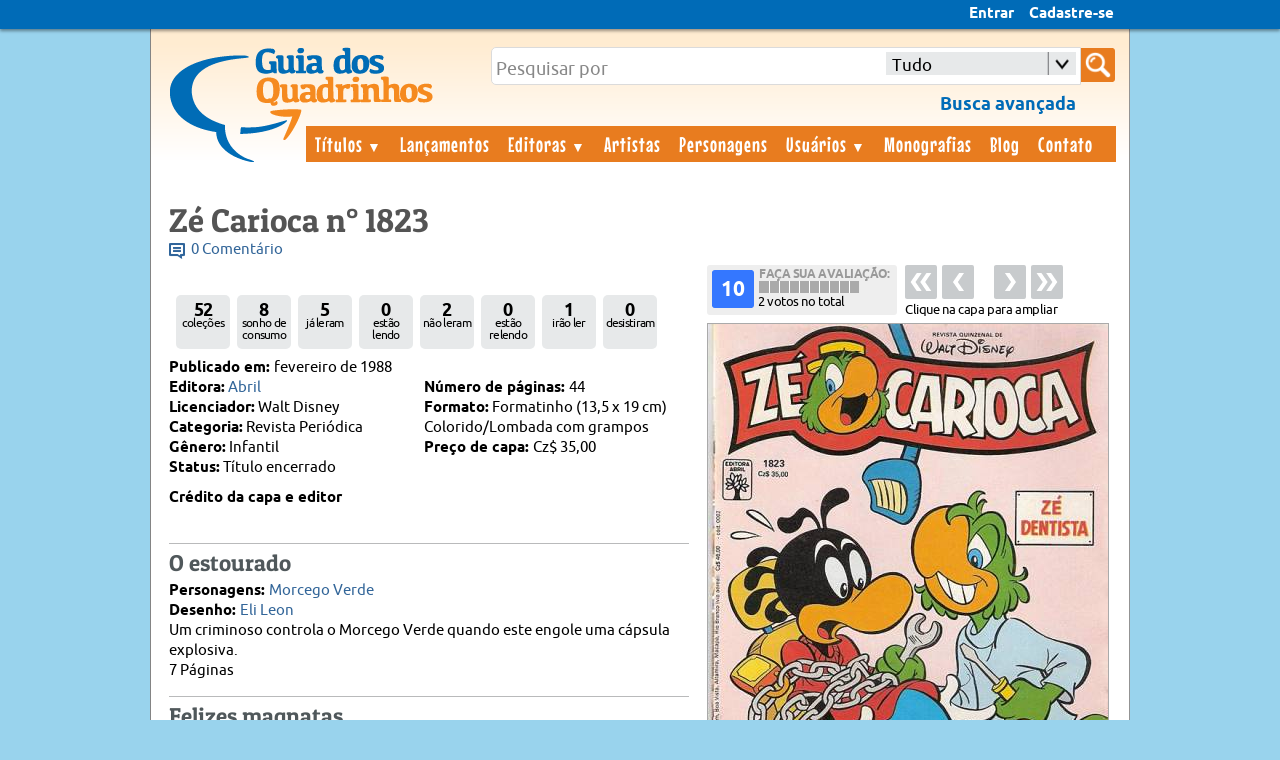

--- FILE ---
content_type: text/html; charset=utf-8
request_url: http://www.guiadosquadrinhos.com/edicao/ze-carioca-n-1823/zcr0031/13323
body_size: 53610
content:

<!DOCTYPE HTML>
<html xmlns="http://www.w3.org/1999/xhtml" xml:lang="en">
<head><title>
	Zé Carioca  n° 1823/Abril | Guia dos Quadrinhos
</title>
    <!-- Google tag (gtag.js) -->
<script async src="https://www.googletagmanager.com/gtag/js?id=G-507H5QZQGN"></script>
<script>
  window.dataLayer = window.dataLayer || [];
  function gtag(){dataLayer.push(arguments);}
  gtag('js', new Date());

  gtag('config', 'G-507H5QZQGN');
</script>
<meta name="description" content="Zé Carioca  n° 1823/Abril. Publicado em fevereiro de 1988 - " /><meta name="keywords" content="quadrinhos, hq, gibi, histórias em quadrinhos, gibi raro, arcervo de gibis, hqs, banco de dados sobre quadrinhos, enciclopedia hq, artistas, personagens, editoras" /><meta name="author" content="Edson Diogo" /><meta name="copyright" content="© 2007-2014 Guia dos Quadrinhos" /><meta name="viewport" content="width=device-width; initial-scale=1.0; maximum-scale=1.0;" /><link rel="stylesheet" type="text/css" href="/css/combined_BD0872311666E51A48E1F585A84C679D.css" /><link rel="shortcut icon" href="../../../favicon.ico" />
    
<script type="text/javascript" src="//s7.addthis.com/js/300/addthis_widget.js#pubid=guiadosquadrinhos" async="async"></script>
<div id="fb-root"></div>
<script type="text/javascript">    (function (d, s, id) {
        var js, fjs = d.getElementsByTagName(s)[0];
        if (d.getElementById(id)) return;
        js = d.createElement(s); js.id = id;
        js.src = "//connect.facebook.net/pt_BR/sdk.js#xfbml=1&appId=607749935990477&version=v2.7";
        fjs.parentNode.insertBefore(js, fjs);
    }(document, 'script', 'facebook-jssdk'));

    (function () {
        // if firefox 3.5+, hide content till load (or 3 seconds) to prevent FOUT
        var d = document, e = d.documentElement, s = d.createElement('style');
        if (e.style.MozTransform === '') { // gecko 1.9.1 inference
            s.textContent = 'body{visibility:hidden}';
            e.firstChild.appendChild(s);
            function f() { s.parentNode && s.parentNode.removeChild(s); }
            addEventListener('load', f, false);
            setTimeout(f, 3000);
        }
    })();</script>
<link rel="stylesheet" type="text/css" href="/css/combined_edicao_4325845F5F986597970135D83A9F46A6.css" />

<meta property="og:image" content="http://www.guiadosquadrinhos.com/edicao/ShowImage.aspx?id=13323&path=zcr003101823_13323.jpg" />
<meta property="og:image:width" content="741" />
<meta name="author" content="Guia dos Quadrinhos" /> 
    <link rel="stylesheet" href="https://cdnjs.cloudflare.com/ajax/libs/font-awesome/4.7.0/css/font-awesome.min.css"/>
    <style type="text/css">
        .box_status {
            float: left;
            padding: 11px 2px 2px 2px;
            margin: 10px 0 9px 7px;
            color: #000000;
            background: #E7E9EA;
            border-radius: 5px;
            width: 50px;
            height: 41px;
            text-align: center;
            line-height: 11px;
            letter-spacing: -0.7px;
        }

        .total_leitura {
            font-size: 18px;
            font-weight: 700;
        }

        .leitura {
            font-size: 12px
        }

        .logo_lojas_b ul {
            margin-left: -40px;
            margin-bottom: 5px;
        }

        .logo_lojas_b li {
            list-style-type: none;
            float: left;
            margin-right: 5px;
            margin-top: 1px;
        }

        #Logo_loja {
            float: left; /* margin-top: 2px;*/
            margin-right: 8px;
        }

        .botao_normal.loja {
            background-color: #E87C1F;
            margin-bottom: 13px;
        }

        a.botao_normal, .botao_normal a:visited {
            background-color: #41828E;
            color: #ffffff;
            padding: 8px 10px 5px 10px;
        }

        a.botao_normal, .botao_normal a:visited {
            background-color: #ffffff;
            color: #41828E;
            padding: 8px 10px 5px 10px;
            border-style: solid;
            border-color: #41828E;
        }

        .offline {
            background-color: #ffffff;
            color: #41828E;
            border-style: solid;
            border-color: #41828E;
            padding: 8px 10px 5px 10px;
        }

        a.fa, .fa a:visited, a.editara {
            color: #ffffff;
        }

        .mais_edicao {
            margin-left: -9px;
            margin-right: 20px;
            font-size: 23px;
            padding: 5px 5px 5px 6px;
            color: #ffffff;
        }

        #colecao_titulo, #colecao_editar {
            margin-right: 10px;
        }

        #remove_sonho, #remove_colecao {
            background-color: #41828E;
            color: #ffffff;
            padding: 8px 10px 5px 10px;
        }

            .botao_normal:hover, #remove_sonho:hover, #remove_colecao:hover {
                background-color: #5ED130;
                background-color: #5AA5B5;
                color: #ffffff;
                text-decoration: none;
                cursor: pointer;
                border-style: solid;
                border-color: #5AA5B5;
            }

        .editar:hover, .fa:hover {
            text-decoration: none;
            color: #ffffff;
        }

        .botao_normal:active, #remove_sonho:active, #remove_colecao:active {
            background-color: #316973;
            color: #ffffff;
            position: relative;
            text-decoration: none;
            border-style: solid;
            border-color: #316973;
        }

        .drop_status {
            width: 130px;
            height: 25px;
            display: inline-block;
            position: relative;
            top: -2px;
            left: 0px;
            color: #ffffff;
        }

        .box_status_leitura {
            width: 125px;
            display: inline-block;
            position: relative;
            top: 14px;
        }
    </style>
  

<style type="text/css">
     
/*
@media screen and (max-width: 480px) 
{

    .active {
        display: block;
    }
    .nav > li {
        float: none;
    }
    .nav > li > .parent {
        background-position: 95% 50%;
    }
    .nav li li .parent {
        background-image: url("images/downArrow.png");
        background-repeat: no-repeat;
        background-position: 95% 50%;
    }
    .nav ul {
        display: block;
        width: 100%;
    }
   .nav > li.hover > ul , .nav li li.hover ul {
        position: static;
    }

}  */
    </style>
</head>
<body>
  <form method="post" action="./13323" onsubmit="javascript:return WebForm_OnSubmit();" id="form1" enctype="multipart/form-data">
<div class="aspNetHidden">
<input type="hidden" name="ScriptManager1_HiddenField" id="ScriptManager1_HiddenField" value="" />
<input type="hidden" name="__EVENTTARGET" id="__EVENTTARGET" value="" />
<input type="hidden" name="__EVENTARGUMENT" id="__EVENTARGUMENT" value="" />
<input type="hidden" name="__LASTFOCUS" id="__LASTFOCUS" value="" />
<input type="hidden" name="AsyncFileUpload1_ClientState" id="AsyncFileUpload1_ClientState" value="" />
<input type="hidden" name="__VIEWSTATE" id="__VIEWSTATE" value="/[base64]/[base64]/[base64]/[base64]/[base64]/[base64]////8PZAUrY3RsMDAkTWFpbkNvbnRlbnQkbnVtZXJvc190YWckY3RybDkkbnVtZXJvcw8UKwAOZGRkZGRkZDwrAGQAAmRkZGRmAv////8PZAUyY3RsMDAkTWFpbkNvbnRlbnQkTGlzdGFfaGlzdG9yaWFzJGN0cmwxJExpc3RhX2FyY28PPCsADgMIZgxmDQL/////D2QFMmN0bDAwJE1haW5Db250ZW50JExpc3RhX2hpc3RvcmlhcyRjdHJsMiRMaXN0YV9hcmNvDzwrAA4DCGYMZg0C/////w9kBTJjdGwwMCRNYWluQ29udGVudCRMaXN0YV9oaXN0b3JpYXMkY3RybDMkTGlzdGFfYXJjbw88KwAOAwhmDGYNAv////8PZAU4Y3RsMDAkTWFpbkNvbnRlbnQkTGlzdGFfaGlzdG9yaWFzJGN0cmwwJExpc3RhX3BlcnNvbmFnZW0PFCsADmRkZGRkZGQUKwABZAIBZGRkZgL/////D2QFLGN0bDAwJE1haW5Db250ZW50JG51bWVyb3NfdGFnJGN0cmwxMCRudW1lcm9zDxQrAA5kZGRkZGRkPCsAZAACZGRkZGYC/////w9kBTZjdGwwMCRNYWluQ29udGVudCRMaXN0YV9oaXN0b3JpYXMkY3RybDMkTGlzdGFfb3JpZ2luYWwPPCsADgMIZgxmDQL/////D2QFHGN0bDAwJE1haW5Db250ZW50JGxvZ29fbG9qYXMPPCsADgMIZgxmDQL/////D2QFK2N0bDAwJE1haW5Db250ZW50JExpc3RhX3BlcnNvbmFnZW1fYXBhcmljYW8PPCsADgMIZgxmDQL/////D2QFOGN0bDAwJE1haW5Db250ZW50JExpc3RhX2hpc3RvcmlhcyRjdHJsMiRMaXN0YV9wZXJzb25hZ2VtDxQrAA5kZGRkZGRkPCsABAACBGRkZGYC/////w9kBTZjdGwwMCRNYWluQ29udGVudCRMaXN0YV9oaXN0b3JpYXMkY3RybDIkTGlzdGFfb3JpZ2luYWwPFCsADmRkZGRkZGQUKwABZAIBZGRkZgL/////D2QFIGN0bDAwJE1haW5Db250ZW50JHN0YXR1c19sZWl0dXJhDxQrAA5kZGRkZGRkPCsABgACBmRkZGYC/////w9kBSFjdGwwMCRNYWluQ29udGVudCRBdGl2aWRhZGVMaXN0YTEPPCsADgMIZgxmDQL/////D2QFK2N0bDAwJE1haW5Db250ZW50JG51bWVyb3NfdGFnJGN0cmw0JG51bWVyb3MPFCsADmRkZGRkZGQ8KwBkAAJkZGRkZgL/////D2QFK2N0bDAwJE1haW5Db250ZW50JG51bWVyb3NfdGFnJGN0cmwxJG51bWVyb3MPFCsADmRkZGRkZGQ8KwBkAAJkZGRkZgL/////D2QFIGN0bDAwJE1haW5Db250ZW50JEF0aXZpZGFkZUxpc3RhDzwrAA4DCGYMZg0C/////w9kBSFjdGwwMCRNYWluQ29udGVudCRMaXN0YV9oaXN0b3JpYXMPFCsADmRkZGRkZGQ8KwAEAAIEZGRkZgL/////D2QFK2N0bDAwJE1haW5Db250ZW50JG51bWVyb3NfdGFnJGN0cmwzJG51bWVyb3MPFCsADmRkZGRkZGQ8KwBkAAJkZGRkZgL/////D2QFNWN0bDAwJE1haW5Db250ZW50JExpc3RhX2hpc3RvcmlhcyRjdHJsMiRMaXN0YV9hcnRpc3RhDxQrAA5kZGRkZGRkFCsAA2RkZAIDZGRkZgL/////D2QFOGN0bDAwJE1haW5Db250ZW50JExpc3RhX2hpc3RvcmlhcyRjdHJsMSRMaXN0YV9wZXJzb25hZ2VtDzwrAA4DCGYMZg0C/////w9kBSxjdGwwMCRNYWluQ29udGVudCRudW1lcm9zX3RhZyRjdHJsMTEkbnVtZXJvcw8UKwAOZGRkZGRkZDwrAGQAAmRkZGRmAv////8PZAUdY3RsMDAkTWFpbkNvbnRlbnQkbnVtZXJvc190YWcPFCsADmRkZGRkZGQ8KwAOAAIOZGRkZgL/////D2QFK2N0bDAwJE1haW5Db250ZW50JG51bWVyb3NfdGFnJGN0cmw2JG51bWVyb3MPFCsADmRkZGRkZGQ8KwBkAAJkZGRkZgL/////D2QFHmN0bDAwJE1haW5Db250ZW50JGNyZWRpdG9fY2FwYQ88KwAOAwhmDGYNAv////8PZAUyY3RsMDAkTWFpbkNvbnRlbnQkTGlzdGFfaGlzdG9yaWFzJGN0cmwwJExpc3RhX2FyY28PPCsADgMIZgxmDQL/////D2QFNWN0bDAwJE1haW5Db250ZW50JExpc3RhX2hpc3RvcmlhcyRjdHJsMSRMaXN0YV9hcnRpc3RhDzwrAA4DCGYMZg0C/////w9kBStjdGwwMCRNYWluQ29udGVudCRudW1lcm9zX3RhZyRjdHJsOCRudW1lcm9zDxQrAA5kZGRkZGRkPCsAZAACZGRkZGYC/////w9kBTZjdGwwMCRNYWluQ29udGVudCRMaXN0YV9oaXN0b3JpYXMkY3RybDEkTGlzdGFfb3JpZ2luYWwPPCsADgMIZgxmDQL/////D2QFIWN0bDAwJE1haW5Db250ZW50JEF0aXZpZGFkZUxpc3RhMg8UKwAOZGRkZGRkZBQrAAJkZAICZGRkZgL/////D2QFNWN0bDAwJE1haW5Db250ZW50JExpc3RhX2hpc3RvcmlhcyRjdHJsMCRMaXN0YV9hcnRpc3RhDxQrAA5kZGRkZGRkFCsAAWQCAWRkZGYC/////w9kBStjdGwwMCRNYWluQ29udGVudCRudW1lcm9zX3RhZyRjdHJsMCRudW1lcm9zDxQrAA5kZGRkZGRkPCsAZAACZGRkZGYC/////w9kBSxjdGwwMCRNYWluQ29udGVudCRudW1lcm9zX3RhZyRjdHJsMTMkbnVtZXJvcw8UKwAOZGRkZGRkZDwrACAAAiBkZGRmAv////8PZAU4Y3RsMDAkTWFpbkNvbnRlbnQkTGlzdGFfaGlzdG9yaWFzJGN0cmwzJExpc3RhX3BlcnNvbmFnZW0PFCsADmRkZGRkZGQ8KwAGAAIGZGRkZgL/////D2QFK2N0bDAwJE1haW5Db250ZW50JG51bWVyb3NfdGFnJGN0cmw3JG51bWVyb3MPFCsADmRkZGRkZGQ8KwBkAAJkZGRkZgL/////D2QFLGN0bDAwJE1haW5Db250ZW50JG51bWVyb3NfdGFnJGN0cmwxMiRudW1lcm9zDxQrAA5kZGRkZGRkPCsAZAACZGRkZGYC/////w9kBStjdGwwMCRNYWluQ29udGVudCRudW1lcm9zX3RhZyRjdHJsNSRudW1lcm9zDxQrAA5kZGRkZGRkPCsAZAACZGRkZGYC/////w9kBStjdGwwMCRNYWluQ29udGVudCRudW1lcm9zX3RhZyRjdHJsMiRudW1lcm9zDxQrAA5kZGRkZGRkPCsAZAACZGRkZGYC/////[base64]////8PZMxYjtMycucNowfJTSdRlb4qjfS0B0uqnAyGPC3I+0GY" />
</div>

<script type="text/javascript">
//<![CDATA[
var theForm = document.forms['form1'];
if (!theForm) {
    theForm = document.form1;
}
function __doPostBack(eventTarget, eventArgument) {
    if (!theForm.onsubmit || (theForm.onsubmit() != false)) {
        theForm.__EVENTTARGET.value = eventTarget;
        theForm.__EVENTARGUMENT.value = eventArgument;
        theForm.submit();
    }
}
//]]>
</script>



<script type="text/javascript">
//<![CDATA[
var __cultureInfo = {"name":"pt-BR","numberFormat":{"CurrencyDecimalDigits":2,"CurrencyDecimalSeparator":",","IsReadOnly":true,"CurrencyGroupSizes":[3],"NumberGroupSizes":[3],"PercentGroupSizes":[3],"CurrencyGroupSeparator":".","CurrencySymbol":"R$","NaNSymbol":"NaN","CurrencyNegativePattern":9,"NumberNegativePattern":1,"PercentPositivePattern":1,"PercentNegativePattern":1,"NegativeInfinitySymbol":"-∞","NegativeSign":"-","NumberDecimalDigits":2,"NumberDecimalSeparator":",","NumberGroupSeparator":".","CurrencyPositivePattern":2,"PositiveInfinitySymbol":"∞","PositiveSign":"+","PercentDecimalDigits":2,"PercentDecimalSeparator":",","PercentGroupSeparator":".","PercentSymbol":"%","PerMilleSymbol":"‰","NativeDigits":["0","1","2","3","4","5","6","7","8","9"],"DigitSubstitution":1},"dateTimeFormat":{"AMDesignator":"","Calendar":{"MinSupportedDateTime":"\/Date(-62135568000000)\/","MaxSupportedDateTime":"\/Date(253402300799999)\/","AlgorithmType":1,"CalendarType":1,"Eras":[1],"TwoDigitYearMax":2049,"IsReadOnly":true},"DateSeparator":"/","FirstDayOfWeek":0,"CalendarWeekRule":0,"FullDateTimePattern":"dddd, d\u0027 de \u0027MMMM\u0027 de \u0027yyyy HH:mm:ss","LongDatePattern":"dddd, d\u0027 de \u0027MMMM\u0027 de \u0027yyyy","LongTimePattern":"HH:mm:ss","MonthDayPattern":"d \u0027de\u0027 MMMM","PMDesignator":"","RFC1123Pattern":"ddd, dd MMM yyyy HH\u0027:\u0027mm\u0027:\u0027ss \u0027GMT\u0027","ShortDatePattern":"dd/MM/yyyy","ShortTimePattern":"HH:mm","SortableDateTimePattern":"yyyy\u0027-\u0027MM\u0027-\u0027dd\u0027T\u0027HH\u0027:\u0027mm\u0027:\u0027ss","TimeSeparator":":","UniversalSortableDateTimePattern":"yyyy\u0027-\u0027MM\u0027-\u0027dd HH\u0027:\u0027mm\u0027:\u0027ss\u0027Z\u0027","YearMonthPattern":"MMMM\u0027 de \u0027yyyy","AbbreviatedDayNames":["dom","seg","ter","qua","qui","sex","sáb"],"ShortestDayNames":["D","S","T","Q","Q","S","S"],"DayNames":["domingo","segunda-feira","terça-feira","quarta-feira","quinta-feira","sexta-feira","sábado"],"AbbreviatedMonthNames":["jan","fev","mar","abr","mai","jun","jul","ago","set","out","nov","dez",""],"MonthNames":["janeiro","fevereiro","março","abril","maio","junho","julho","agosto","setembro","outubro","novembro","dezembro",""],"IsReadOnly":true,"NativeCalendarName":"Calendário gregoriano","AbbreviatedMonthGenitiveNames":["jan","fev","mar","abr","mai","jun","jul","ago","set","out","nov","dez",""],"MonthGenitiveNames":["janeiro","fevereiro","março","abril","maio","junho","julho","agosto","setembro","outubro","novembro","dezembro",""]},"eras":[1,"d.C.",null,0]};//]]>
</script>

<script src="/ScriptResource.axd?d=6CDylG_Ab0Wta8VHUg44c4q5rDq7ILIqb_Mu4Ibzn84N_AouUtL0LamgQ4tRe-2e_i03vuWVHZ_l1JuQZ173iOPcmzsRfZVbqwoOEsVB31RlcX47BE-TXVG-yoE_wi-v0&amp;t=3a1336b1" type="text/javascript"></script>
<script type="text/javascript">
//<![CDATA[
(window.Sys && Sys._Application && Sys.Observer)||document.write('<script type="text/javascript" src="/ScriptResource.axd?d=6CDylG_Ab0Wta8VHUg44c4q5rDq7ILIqb_Mu4Ibzn84N_AouUtL0LamgQ4tRe-2e_i03vuWVHZ_l1JuQZ173iOPcmzsRfZVbqwoOEsVB31RlcX47BE-TXVG-yoE_wi-v0&t=3a1336b1"><\/script>');//]]>
</script>

<script src="/ScriptResource.axd?d=34ue1mX_mqOTCXh4-c-Gj02Faa9QcUjNXXlWT4xGHb0r6_MdgJnqBh-BckIwJTh3KxzrJ_Y6F9Qife0iOhWfJAPMWJ-zXpg253Z11eWvnJjFybXw1-Y9VnEc07EX0ZERAQ50DitjiRLctv2jotM7KA2&amp;t=3a1336b1" type="text/javascript"></script>
<script type="text/javascript">
//<![CDATA[
(window.Sys && Sys.WebForms)||document.write('<script type="text/javascript" src="/ScriptResource.axd?d=34ue1mX_mqOTCXh4-c-Gj02Faa9QcUjNXXlWT4xGHb0r6_MdgJnqBh-BckIwJTh3KxzrJ_Y6F9Qife0iOhWfJAPMWJ-zXpg253Z11eWvnJjFybXw1-Y9VnEc07EX0ZERAQ50DitjiRLctv2jotM7KA2&t=3a1336b1"><\/script>');//]]>
</script>

<script src="/ScriptResource.axd?d=[base64]" type="text/javascript"></script>
<script src="/edicao/ze-carioca-n-1823/zcr0031/13323?_TSM_HiddenField_=ScriptManager1_HiddenField&amp;_TSM_CombinedScripts_=%3b%3bAjaxControlToolkit%2c+Version%3d4.1.51116.0%2c+Culture%3dneutral%2c+PublicKeyToken%3d28f01b0e84b6d53e%3apt-BR%3afd384f95-1b49-47cf-9b47-2fa2a921a36a%3ade1feab2%3af9cec9bc%3ae4bd8421%3a35576c48" type="text/javascript"></script>
<script type="text/javascript">
//<![CDATA[
function WebForm_OnSubmit() {
null;if (typeof(ValidatorOnSubmit) == "function" && ValidatorOnSubmit() == false) return false;
return true;
}
//]]>
</script>

<div class="aspNetHidden">

	<input type="hidden" name="__VIEWSTATEGENERATOR" id="__VIEWSTATEGENERATOR" value="DA42230E" />
	<input type="hidden" name="__EVENTVALIDATION" id="__EVENTVALIDATION" value="/wEdABmeU+e9KI3nZyiWXtU6bOkV1rzLvFulXzU7gwnT7Wokn7jniIg/O9Kgz5F1VCnezEo8NfjqpXEoKSVklrH5GYMdIWMT3dF4RpSXH9XtulbnkYYCMZhdAGetWTQLITVDt7JrJDuR0qf3YS+Aalq+t4CxqMPhZi1POi/6P1xQZQWFrz2+0e/FyrSTWkBIfW8GSkT47by8sQBipSgsrODJxGiQ1QFo3DmW4zXm91gOOGKYuFaYgBG64yHbCXjqAwby7uPBoLjlLnpPaWKdN3+vohtNaBE9n3eA6POcn+JZRMGnbjx22gVGaerUmt3wWk/OTxpBtfKSETDhYjWb5+figP3mYdYxf6gfAOYEwyV4iVhUgNBX9P56BaR1WQqC2+Q09Ij31IojhZcTPvY8pCi9Wtgj1KYbAHNItQiUutkVMaq+1Zo0ByWT4LVDLZWA/WyP7ON0JixxWAQyJiXDtPsZgd1TbAa/dqHDtVCKlRY1QJSmdwoTJvtz4sxuo6Qnp2BchcfavDAQzZu7oygMzw3zWCFNwY56NL4KRy3AbL2uGgLzDmoovaAgRloKmXv5vZJrZbE=" />
</div>
  <script type="text/javascript">
//<![CDATA[
Sys.WebForms.PageRequestManager._initialize('ctl00$ScriptManager1', 'form1', ['tctl00$MainContent$UpdatePanel2','UpdatePanel2','tctl00$MainContent$UpdatePanel1','UpdatePanel1','tctl00$MainContent$UpdatePanel3','UpdatePanel3'], ['ctl00$MainContent$votar_click','votar_click'], [], 90, 'ctl00');
//]]>
</script>

  <script type="text/javascript">
      window.addEventListener('orientationchange', handleOrientation, false);
      var ww = document.body.clientWidth;
      var mqOrientation = window.matchMedia("(orientation: portrait)");
      mqOrientation.addListener(function () {
          var ww = document.body.clientWidth;
          if (ww < 400) {
              $("#cssmenu").hide();
              $("#cssmenu2").hide();
          }
          else {
              $("#cssmenu").show();
              $("#cssmenu2").show();
              $(".boxpesquisa2").show();
              $("#menu_scroll").animate({ height: 0 }, 600);
              $(".boxpesquisa2").addClass("hide_menu");
              $("#cssmenu2").addClass("hide_menu");
              $("#cssmenu").addClass("hide_menu");
          }
      });
      function handleOrientation() {
          var ww = document.body.clientWidth;
          if (ww < 400) {
              $("#cssmenu").hide();
              $("#cssmenu2").hide();
          }
          else {
              $("#cssmenu").show();
              $("#cssmenu2").show();
              $(".boxpesquisa2").show();
              $("#menu_scroll").animate({ height: 0 }, 600);
              $(".boxpesquisa2").addClass("hide_menu");
              $("#cssmenu2").addClass("hide_menu");
              $("#cssmenu").addClass("hide_menu");
          }
      }

</script>
  <script type="text/javascript">
$(document).ready(function() {

if (!0==0){
document.getElementById('messages').setAttribute("class", "messages_count2");
document.getElementById('messages2').setAttribute("class", "messages_count3");
}

	/* This is basic - uses default settings */
	
$("a#entrarLink").fancybox({
				'width'				: 350,
				'height'			: 430,
				'type'				: 'iframe',
				'scrolling':  'no',
				'hideOnOverlayClick': false,
				'hideOnContentClick': false,
		padding :	0,				
helpers : {
        overlay : {
            opacity: 0.7,
            css : {
                'background-color' : '#000'
            }
        }
    },
		centerOnScroll	: true,	
		enableEscapeButton: true			
});		

$("a.Configuracoes").fancybox({
              'width': 850,
              'height': 550,
              'type': 'iframe',
              'scrolling': 'no',
              'hideOnOverlayClick': false,
              'hideOnContentClick': false,

		padding :	0,				
helpers : {title:  null,
        overlay : {
            opacity: 0.7,
            css : {
                'background-color' : '#000'
            }
        }
    },
		centerOnScroll	: true,	
		enableEscapeButton: true			
});	
});
</script>
    <script type="text/javascript">
        $(document).ready(function () {

            $(window).scroll(function () {
                if ($(this).scrollTop() > 200) {
                    $('#top_link').addClass('active');
                    //  $('#logo_top_menu').addClass('active');
                } else {
                    $('#top_link').removeClass('active');
                    // $('#logo_top_menu').removeClass('active');
                }
            });

            $('.scrollup').click(function () {
                $("html, body").animate({ scrollTop: 0 }, 600);
                return false;
            });

        });
</script>
<script type="text/javascript">
    $(document).ready(function () {
        if ($.browser.webkit) {
            $("dropdown_pesquisaID").removeClass("dropdown_pesquisa");
document.getElementById('dropdown_pesquisaID').setAttribute("class", "dropdown_styled dropdown_pesquisaKIT");
            
            }
});
function toggleMenuDiv() {
    // var menu = document.getElementById('cssmenu2');
    if ($("#cssmenu2").hasClass("hide_menu")) {
        $("#cssmenu2").removeClass("hide_menu");
        $("#cssmenu2").fadeIn();
        $("#cssmenu2").fadeIn("fast");
        $("#cssmenu2").fadeIn(500);
        $("#menu_scroll").animate({ height: 550 }, 600);
        $("#cssmenu2").addClass("show_menu");
    }
    else {
        $("#cssmenu2").removeClass("show_menu");
        $("#cssmenu2").fadeOut();
        $("#cssmenu2").fadeOut("fast");
        $("#cssmenu2").fadeOut(500);
        $("#menu_scroll").animate({ height: 0 }, 600);
        $("#cssmenu2").addClass("hide_menu");
    }
}
function toggleMenu_topDiv() {
    // var menu = document.getElementById('cssmenu');
    if ($("#cssmenu").hasClass("hide_menu")) {
        $("#cssmenu").removeClass("hide_menu");
        $("#cssmenu").fadeIn();
        $("#cssmenu").fadeIn("fast");
        $("#cssmenu").fadeIn(500);
        // $("#menu_scroll").animate({ height: 425 }, 600);
        $("#cssmenu").addClass("show_menu");
        $("#cssmenu2").removeClass("show_menu");
        $("#cssmenu2").fadeOut();
        $("#cssmenu2").fadeOut("fast");
        $("#cssmenu2").fadeOut(500);
        $("#menu_scroll").animate({ height: 0 }, 600);
        $("#cssmenu2").addClass("hide_menu");
    }
    else {
        $("#cssmenu").removeClass("show_menu");
        $("#cssmenu").fadeOut();
        $("#cssmenu").fadeOut("fast");
        $("#cssmenu").fadeOut(500);
        $("#menu_scroll").animate({ height: 0 }, 600);
        $("#cssmenu").addClass("hide_menu");
    }
}

function toggleBusca_Div() {
    if ($(".boxpesquisa2").css('display') == 'none') {
        $(".boxpesquisa2").removeClass("hide_menu");
        $(".boxpesquisa2").fadeIn();
        $(".boxpesquisa2").fadeIn("fast");
        $(".boxpesquisa2").fadeIn(500);
        $(".boxpesquisa2").addClass("show_menu");
        $("#cssmenu2").removeClass("show_menu");
        $("#menu_scroll").animate({ height: 0 }, 600);
        $("#cssmenu2").addClass("hide_menu");
        $("#cssmenu").removeClass("show_menu");
        $("#cssmenu").addClass("hide_menu");
    }
    else {
        $(".boxpesquisa2").removeClass("show_menu");
        $(".boxpesquisa2").fadeOut();
        $(".boxpesquisa2").fadeOut("fast");
        $(".boxpesquisa2").fadeOut(500);
        $(".boxpesquisa2").addClass("hide_menu");
    }
}
</script>	
<div id="dhtmltooltip"></div>
  <div id="top_menu">
  <div class="container">     

      <div id="logo_top_mobile" >  
      <a id="HyperLink1" href="../../../"><img src="../../../images/logo_mobile.png" id="logo_mobile" class="centrar" /></a>
</div>

      <div id="top_menu_mobile">
      <img src="../../../images/nav_icon.png" id="icon_menu_mobile" onclick="toggleMenu_topDiv();" />
      
<img src="../../../images/Search-icon.png" id="busca_mobile" CssClass="search-submit-mobile" onclick="toggleBusca_Div();" /></div>
</div>
            
            
  <div id='cssmenu'  class='hide_menu'> 
            
                

<ul class="cssmenu_left">
<li><a href="../../../entrar" id="entrarLink">Entrar</a></li>
<li><a href="../../../cadastro" id="CadastroLink">Cadastre-se</a></li>
</ul>
                    
            </div>
             
            </div>
<div class="wrapper">
<div class="page">
        <div class="header">
            <a id="logo_header" href="../../../"><div class="title">
<img src="../../../images/logo_final_site.png" id="logo1" />

            </div>
            </a>
<div class="boxpesquisa2">
<div id="search-form">
 <span id="search-page-border">
  <input name="ctl00$TextBusca" type="text" id="TextBusca" class="search-terms" /> <input type="hidden" title=" " /><input type="hidden" name="ctl00$TextBoxWatermarkExtender2_ClientState" id="TextBoxWatermarkExtender2_ClientState" /> 
  <div id="dropdown_pesquisaID" class="dropdown_styled dropdown_pesquisa"><select name="ctl00$stateList" id="stateList">
	<option selected="selected" value="tudo">Tudo</option>
	<option value="tit">T&#237;tulo</option>
	<option value="titor">T&#237;tulo estrangeiro</option>
	<option value="edi">Editora</option>
	<option value="ediest">Editora estrangeira</option>
	<option value="arte">Artista</option>
	<option value="pers">Personagem</option>
	<option value="his">Hist&#243;ria</option>
	<option value="arco">Arco de hist&#243;ria</option>
	<option value="edo">Licenciador</option>
	<option value="usu">Usu&#225;rio</option>
	<option value="col">Cole&#231;&#227;o</option>

</select><input type="hidden" title=" " /></div></span>

  <input type="image" name="ctl00$busca" id="busca" class="search-submit" Text="Procurar" src="../../../images/Search-icon.png" align="middle" onclick="javascript:WebForm_DoPostBackWithOptions(new WebForm_PostBackOptions(&quot;ctl00$busca&quot;, &quot;&quot;, true, &quot;GroupBusca&quot;, &quot;&quot;, false, false))" /></div>
    <a href="../../../busca-avancada" id="busca_adv" class="busca_adv"><strong>Busca avançada</strong></a>
	
 </div>	
  
<div id="toggleMenu"  onclick="toggleMenuDiv();"><div class="container">Menu</div></div>
<div class="clear box_menu">
<div id='cssmenu2' class='hide_menu'>       
<ul>
<li><a href="../../../titulos/" id="nav_titulos" class="mais_menu" title="Títulos">Títulos <span>▼</span></a>
<ul>
<li><a href="../../../titulos-estrangeiros/" id="nav_titulos_est" title="Títulos estrangeiros">Títulos estrangeiros</a></li>
<li><a href="../../../adicionar-titulo/" id="nav_adicionar_titulo" title="Adicionar título">Adicionar título</a></li>
<a href="../../../adicionar-titulo-estrangeiro/" id="nav_adicionar_titulo3" title="Adicionar título estrangeiro">Adicionar título estrangeiro</a></li></ul></li>
<li class="sub_menu"><a href="../../../titulos-estrangeiros/" id="nav_titulos_est2" title="Títulos estrangeiros">Títulos estrangeiros</a></li>
<li class="sub_menu"><a href="../../../adicionar-titulo/" id="nav_adicionar_titulo2" title="Adicionar título">Adicionar título</a></li>
<li class="sub_menu"><a href="../../../adicionar-titulo-estrangeiro/" id="nav_adicionar_titulo4" title="Adicionar título estrangeiro">Adicionar título estrangeiro</a></li>

<li><a id="lancanav" title="Lançamentos de 2/2026" href="../../../lancamentos-do-mes/2/2026">Lançamentos</a></li>
<li><a href="../../../editoras/" id="nav_editoras" title="Editoras">Editoras <span>▼</span></a>
<ul  class="nav_sub">
<li><a href="../../../editoras-estrangeiras/" id="nav_editoras_est" title="Editoras estrangeiras">Editoras estrangeiras</a></li>			
		</ul></li>
        <li class="sub_menu"><a href="../../../colecoes/" id="nav_editoras_est2" title="Editoras estrangeiras">Editoras estrangeiras</a></li>

<li><a href="../../../artistas/" id="nav_artistas" title="Artistas">Artistas</a></li>
<li><a href="../../../personagens/" id="nav_personagens" title="Personagens">Personagens</a></li>
<li><a href="../../../usuarios/" id="nav_usuarios" title="Usuários">Usuários <span>▼</span></a>
<ul  class="nav_sub">
<li><a href="../../../colecoes/" id="nav_colecoes" title="Coleções">Coleções</a></li>			
		</ul></li>
        <li class="sub_menu"><a href="../../../colecoes/" id="colecoes2" title="Coleções">Coleções</a></li>
<li><a href="../../../monografias/" id="nav_monografias" title="Monografias">Monografias</a></li>
<li><a href="../../../blog/" id="nav_blog" title="Guia dos Quadrinhos Blog">Blog</a></li>
<li><a href="../../../contato/" id="nav_contato" title="Contato">Contato</a></li>
</ul>
</div>
          


            </div>
        </div>
        <div id="menu_scroll"></div>
        <div class="main"><div class="container">
            
    <script type="text/javascript">
        function votar_edc(option) {
            document.getElementById('HiddenField1').value = option;
            document.getElementById('votar_click').click();
        }

        function ConfirmDelete() {

            if (!confirm('Tem certeza que deseja remover essa edição da sua coleção?')) {

                return false;
            }
            else {
                return true;
            }
        }
    </script>
<script type="text/javascript">
    $(document).ready(function () {
        var $window = $(window);
        function checkWidth() {
            var windowsize = $window.width();
            var texto_height = $("#texto_pag_detalhe").height();
            var imagem_height = $("#imagem_pag_detalhe").height();
            var box_dados_height = $(".box_dados3").height();
            if (windowsize < 849) {
                $("#imagem_pag_detalhe").animate({ top: -texto_height - 15 }, 300);
                $("#texto_pag_detalhe").animate({ top: imagem_height + 45 }, 300);
            }
            if (windowsize < 499) {
                $("#imagem_pag_detalhe").animate({ top: -texto_height + box_dados_height - 15 }, 300);
                $("#texto_pag_detalhe").animate({ top: imagem_height + box_dados_height }, 300);
            }
        }
        checkWidth();
        $(window).resize(checkWidth);
    });

    function hide_rating() {
        document.getElementById('rate_meu_voto').style.display = 'none';
    }
    function show_rating() {
        document.getElementById('rate_meu_voto').style.display = 'inline';
    }
</script>
  <script type="text/javascript">
      $(document).ready(function () {

          $(document).keydown(function (e) {
              var url = false;
              if (e.which == 37) {  // Left arrow key code
                  var prevPage = $("#left")
                  url = prevPage.attr('href');
              }
              else if (e.which == 39) {  // Right arrow key code
                  var nextPage = $("#right")
                  url = nextPage.attr('href');
              }
              if (url) {
                  window.location = url;
              }
          });

          $("a.editar").fancybox({
              modal: true,
          
                    'width': 600,
                    'height': 550,
              
                    'type': 'iframe',
                    'scrolling': 'no',
                    'hideOnOverlayClick': false,
                    'hideOnContentClick': false,
                    padding: 0,
                    centerOnScroll: true,
                    enableEscapeButton: false,
                    closeBtn: false,
                    helpers: {
                        overlay: {
                            opacity: 0.7,
                            css: {
                                'background-color': '#000'
                            }
                        }
                    }
                });
          $("a.contribuicao").fancybox({
              'width': 550,
              'height': 600,
              'type': 'iframe',
              'scrolling': 'no',
              'hideOnOverlayClick': false,
              'hideOnContentClick': false,
              padding: 0,
              centerOnScroll: true,
              enableEscapeButton: true,
              scrolling: 'no',
              helpers: {
                  overlay: {
                      opacity: 0.7,
                      css: {
                          'background-color': '#000'
                      }
                  }
              }
          });
          $("a#adicionarcolecao").fancybox({
              modal: true,
          
              'width': 500,
              'height': 530,
              
              'type': 'iframe',
              'scrolling': 'auto',
              'hideOnOverlayClick': false,
              'hideOnContentClick': false,
              padding: 0,
              centerOnScroll: true,
              enableEscapeButton: false,
              closeBtn: false,
              helpers: {
                  overlay: {
                      opacity: 0.7,
                      css: {
                          'background-color': '#000'
                      }
                  }
              },
              beforeShow: function () {
                  check_update = $('.fancybox-iframe').contents().find('#check_update').val();
              },
              afterClose: function () {
                  if (check_update == 1) {
                      if (/MSIE (\d+\.\d+);/.test(navigator.userAgent)) {
                          $.ajaxSetup({
                              // Disable caching of AJAX responses
                              cache: false
                          });
                          window.location.reload();
                          // $('#UpdatePanel2').load(window.href = ' #UpdatePanel2', '');   
                      }
                      else {
                          $.ajaxSetup({
                              // Disable caching of AJAX responses
                              cache: false
                          });
                          window.location.reload();
                          // $('#UpdatePanel2').load(window.href = ' #UpdatePanel2', '');
                      }
                  }
              }
          });



          $("a.adionar_remover").fancybox({
              modal: true,
              'width': 630,
              'height': 650,
              'type': 'iframe',
              'scrolling': 'no',
              'hideOnOverlayClick': false,
              'hideOnContentClick': false,
              padding: 0,
              centerOnScroll: true,
              enableEscapeButton: false,
              closeBtn: false,
              helpers: {
                  overlay: {
                      opacity: 0.7,
                      css: {
                          'background-color': '#000'
                      }
                  }
              }
              ,
              beforeShow: function () {
                  check_update = $('.fancybox-iframe').contents().find('#check_update').val();
              },
              afterClose: function () {
                  if (check_update == 1) {
                      if (/MSIE (\d+\.\d+);/.test(navigator.userAgent)) {
                          $.ajaxSetup({
                              // Disable caching of AJAX responses
                              cache: false
                          });
                          window.location.reload();
                     // $('#UpdatePanel2').load(window.href = ' #UpdatePanel2', '');
                     //__doPostBack('UpdatePanel2');

                          //                     $('#UpdatePanel2').load(window.location + ' #UpdatePanel2', '');
                          //                        document.getElementById('UpdatePanel2').style.display = 'inline'; 
                          //                      $('#UpdatePanel3').load(window.href = ' #UpdatePanel3', '');
                      }
                      else {
                          $.ajaxSetup({
                              // Disable caching of AJAX responses
                              cache: false
                          });
                          //window.location.reload();
                          $('#UpdatePanel2').load(window.href = ' #UpdatePanel2', '');
                          $('#UpdatePanel3').load(window.href = ' #UpdatePanel3', '');
                      }
                  }
              }
          });

          $("a.edicao").fancybox({
              modal: true,
              'width': 630,
              'height': 690,
              'type': 'iframe',
              'scrolling': 'no',
              'hideOnOverlayClick': false,
              'hideOnContentClick': false,
              padding: 0,
              centerOnScroll: true,
              enableEscapeButton: false,
              closeBtn: false,
              helpers: {
                  overlay: {
                      opacity: 0.7,
                      css: {
                          'background-color': '#000'
                      }
                  }
              }
              ,
              beforeShow: function () {
                  check_update = $('.fancybox-iframe').contents().find('#check_update').val();
              },
              afterClose: function () {
                  if (check_update == 1) {
                      if (/MSIE (\d+\.\d+);/.test(navigator.userAgent)) {
                          $.ajaxSetup({
                              // Disable caching of AJAX responses
                              cache: false
                          });
                          window.location.reload();
                     // $('#UpdatePanel2').load(window.href = ' #UpdatePanel2', '');
                     //__doPostBack('UpdatePanel2');

                          //                     $('#UpdatePanel2').load(window.location + ' #UpdatePanel2', '');
                          //                        document.getElementById('UpdatePanel2').style.display = 'inline'; 
                          //                      $('#UpdatePanel3').load(window.href = ' #UpdatePanel3', '');
                      }
                      else {
                          $.ajaxSetup({
                              // Disable caching of AJAX responses
                              cache: false
                          });
                          //window.location.reload();
                          $('#UpdatePanel2').load(window.href = ' #UpdatePanel2', '');
                          $('#UpdatePanel3').load(window.href = ' #UpdatePanel3', '');
                      }
                  }
              }
          });

          $("a.backup").fancybox({
              modal: true,
              'width': '100%',
              'height': 690,
              'type': 'iframe',
              'scrolling': 'no',
              'hideOnOverlayClick': false,
              'hideOnContentClick': false,
              padding: 0,
              centerOnScroll: true,
              enableEscapeButton: true,
              helpers: {
                  overlay: {
                      opacity: 0.7,
                      css: {
                          'background-color': '#000'
                      }
                  }
              }
              ,
              beforeShow: function () {
                  check_update = $('.fancybox-iframe').contents().find('#check_update').val();
              },
              afterClose: function () {
                  if (check_update == 1) {
                      if (/MSIE (\d+\.\d+);/.test(navigator.userAgent)) {
                          $.ajaxSetup({
                              // Disable caching of AJAX responses
                              cache: false
                          });
                          window.location.reload();
                          // $('#UpdatePanel2').load(window.href = ' #UpdatePanel2', '');
                          //__doPostBack('UpdatePanel2');

                          //                     $('#UpdatePanel2').load(window.location + ' #UpdatePanel2', '');
                          //                        document.getElementById('UpdatePanel2').style.display = 'inline'; 
                          //                      $('#UpdatePanel3').load(window.href = ' #UpdatePanel3', '');
                      }
                      else {
                          $.ajaxSetup({
                              // Disable caching of AJAX responses
                              cache: false
                          });
                          //window.location.reload();
                          $('#UpdatePanel2').load(window.href = ' #UpdatePanel2', '');
                          $('#UpdatePanel3').load(window.href = ' #UpdatePanel3', '');
                      }
                  }
              }
          });


          $("a.clone").fancybox({
              modal: true,
              'width': 750,
              'height': 520,
              'type': 'iframe',
              'scrolling': 'no',
              'hideOnOverlayClick': false,
              'hideOnContentClick': false,
              'closeClick ': false,
              padding: 0,
              centerOnScroll: true,
              enableEscapeButton: false,
              closeBtn: false,
              helpers: {
                  overlay: {
                      opacity: 0.7,
                      css: {
                          'background-color': '#000'
                      }
                  }
              }
          });

          $("a.adicionaredicao").fancybox({
              modal: true,
              'width': 520,
              'height': 670,
              'type': 'iframe',
              'scrolling': 'no',
              'hideOnOverlayClick': false,
              'hideOnContentClick': false,
              'closeClick ': false,
              padding: 0,
              centerOnScroll: true,
              enableEscapeButton: false,
              closeBtn: false,
              helpers: {
                  overlay: {
                      opacity: 0.7,
                      css: {
                          'background-color': '#000'
                      }
                  }
              }
              ,
              beforeShow: function () {
                  check_update = $('.fancybox-iframe').contents().find('#check_update').val();
              },
              afterClose: function () {
                  if (check_update > 0) {
                      if (/MSIE (\d+\.\d+);/.test(navigator.userAgent)) {
                          $.ajaxSetup({
                              // Disable caching of AJAX responses
                              cache: false
                          });
                          window.location = '../../../edicao/ze-carioca-n-1823/zcr0031/' + check_update;
                  }
                  else {
                      $.ajaxSetup({
                          // Disable caching of AJAX responses
                          cache: false
                      });
                      //window.location.reload();
                      //  $('#UpdatePanel2').load(window.location + ' #UpdatePanel2', '');
                      // $('#UpdatePanel3').load(window.href = ' #UpdatePanel3', '');
                      window.location = '../../../edicao/ze-carioca-n-1823/zcr0031/' + check_update;

                      }
                  }
              }
          });

          $("a.ModalAmizade").fancybox({
              modal: true,
              'width': 360,
              'height': 170,
              'type': 'iframe',
              'scrolling': 'no',
              'hideOnOverlayClick': false,
              'hideOnContentClick': false,
              padding: 0,
              centerOnScroll: true,
              enableEscapeButton: true,
              helpers: {
                  overlay: {
                      opacity: 0.7,
                      css: {
                          'background-color': '#000'
                      }
                  }
              }
              ,
              beforeShow: function () {
                  check_update = $('.fancybox-iframe').contents().find('#check_update').val();
              },
              afterClose: function () {
                  if (check_update == 1) {
                      if (/MSIE (\d+\.\d+);/.test(navigator.userAgent)) {
                          $.ajaxSetup({
                              // Disable caching of AJAX responses
                              cache: false
                          });
                          window.location.reload();
                      }
                      else {
                          $.ajaxSetup({
                              // Disable caching of AJAX responses
                              cache: false
                          });
                          //window.location.reload();
                          $('#UpdatePanel2').load(window.href = ' #UpdatePanel2', '');
                          $('#UpdatePanel3').load(window.href = ' #UpdatePanel3', '');
                      }
                  }
              }
          });

          $("a.ModalDelTitulo").fancybox({
              modal: true,
              'width': 360,
              'height': 175,
              'type': 'iframe',
              'scrolling': 'no',
              'hideOnOverlayClick': false,
              'hideOnContentClick': false,
              padding: 0,
              centerOnScroll: true,
              enableEscapeButton: true,
              helpers: {
                  overlay: {
                      opacity: 0.7,
                      css: {
                          'background-color': '#000'
                      }
                  }
              }
              ,
              beforeShow: function () {
                  check_update = $('.fancybox-iframe').contents().find('#check_update').val();
              },
              afterClose: function () {
                  if (check_update == 1) {
                      if (/MSIE (\d+\.\d+);/.test(navigator.userAgent)) {
                          $.ajaxSetup({
                              // Disable caching of AJAX responses
                              cache: false
                          });
                          window.location.reload();
                      }
                      else {
                          $.ajaxSetup({
                              // Disable caching of AJAX responses
                              cache: false
                          });
                          window.location.reload();
                          //                       $('#UpdatePanel2').load(window.href= ' #UpdatePanel2', '');
                          //                       $('#UpdatePanel3').load(window.href = ' #UpdatePanel3', '');
                      }
                  }
              }
          });

          $("a.problema").fancybox({
              'width': 550,
              'height': 550,
              'type': 'iframe',
              'scrolling': 'no',
              'hideOnOverlayClick': false,
              'hideOnContentClick': false,
              padding: 0,
              centerOnScroll: true,
              enableEscapeButton: true,
              scrolling: 'no',
              helpers: {
                  overlay: {
                      opacity: 0.7,
                      css: {
                          'background-color': '#000'
                      }
                  }
              }
          });
          $("a#ampliar_capa").fancybox({
              padding: 0,
              margin: 10,
              centerOnScroll: true,
              openEffect: 'elastic',
              closeEffect: 'elastic',
              enableEscapeButton: true,
              'scrolling': 'no',
              'fitToView': false,

              helpers: {
                  title: {
                      type: 'inside'
                  },
                  overlay: {
                      opacity: 0.85,
                      css: {
                          'background-color': '#000'
                      }
                  }
              }
          });

      });
  </script>
      <script type="text/javascript">
          function checkExtension(sender, args) {
              $get("loading_foto").style.display = 'inline';
              $get("lblMesg").style.display = 'none';
              $get("lblMesg").innerHTML = "";
              var filename = args.get_fileName();
              var filext = filename.substring(filename.lastIndexOf(".") + 1);

              // Checking Extension
              if (filext == "jpg" || filext == "jpeg" || filext == "JPG" || filext == "JPEG")
                  return true;
              else {
                  $get("lblMesg").style.display = 'inline';
                $get("lblMesg").innerHTML = "Escolha um arquivo de imagem no formato JPG";
                  args.set_cancel(true);  //cancel upload
                  return false;
              }
          }

          function update_fotos(sender) {
              $.ajaxSetup({
                  // Disable caching of AJAX responses
                  cache: false
              });
              $get("lblMesg").style.display = 'none';
          }

          function UploadCompleted(sender, args) {
              var filesizeuploaded = parseInt(args.get_length());
              if (filesizeuploaded == 0) {
                  //if ((filesizeuploaded > 200000 && filesizeuploaded < 6000000)) {
                  $.ajaxSetup({
                      // Disable caching of AJAX responses
                      cache: false
                  });
                  $get("lblMesg").style.display = 'none';
                box_add_capa.style.display = 'none';
                $get("sem_capa").src = "../../../images/coversoon.jpg";
                $get("sem_capa").title = "Capa já adicionada";
                return;
            }

            if ((filesizeuploaded < 200000 && filesizeuploaded > 6000000)) {

                $.ajaxSetup({
                    // Disable caching of AJAX responses
                    cache: false
                });
            }
            else if (filesizeuploaded < 200000) {
                $get("lblMesg").style.display = 'inline';
                 $get("lblMesg").innerHTML = "Capa pequena: Só enviar imagem com mais de 550 pixels de largura ou 200 KB";
                 return;
             }

             else if (filesizeuploaded > 6000000) {
                 $get("lblMesg").style.display = 'inline';
                 $get("lblMesg").innerHTML = "Arquivo muito grande: Só são permitidos arquivos até 6 MB.";
                  return;
              }
          }

          function uploadError(sender) {
//            $get("lblMesg").style.display = 'inline';
//            $get("lblMesg").innerHTML = "Escolha um arquivo de imagem no formato JPG ou PNG";
          }
      </script>
<div id="box_banner"  style="display:none;"><a href="livro-kirby" target="_blank" ><img style="width: 100%" src='http://www.guiadosquadrinhos.com/images/mundos_jack_banner.jpg' alt="Os Mundos de Jack Kirby"
                            title="Os Mundos de Jack Kirby" /></a><br/><br/></div>
<div id="box_vertigo"  style="display:none;"><a href="livro-vertigo" target="_blank" ><img style="width: 100%" src='http://www.guiadosquadrinhos.com/images/banner_vertigo.jpg' alt="Vertigo: Além do Limiar"
                            title="Vertigo: Além do Limiar" /></a><br/><br/></div>


<div id="box_conteudo">    
   <div class="col_12">   
<div class="col_6 pag_detalhe">
<div id="UpdatePanel2">
	
 <script type="text/javascript">
     /* * * CONFIGURATION VARIABLES: EDIT BEFORE PASTING INTO YOUR WEBPAGE * * */
     var disqus_shortname = 'guiaquadrinhos'; // required: replace example with your forum shortname

     /* * * DON'T EDIT BELOW THIS LINE * * */
     (function () {
         var s = document.createElement('script'); s.async = true;
         s.type = 'text/javascript';
         s.src = '//' + disqus_shortname + '.disqus.com/count.js';
         (document.getElementsByTagName('HEAD')[0] || document.getElementsByTagName('BODY')[0]).appendChild(s);
     }());
 </script>
    
  <h1  onmouseover="ddrivetip('Zé Carioca nunca teve um número 1 na capa. Sua primeira revista foi número 479. A numeração era dividida com a revista do Pato Donald (as edições do Zé com números ímpares e as do Donald com os pares). Só em maio de 1985 ganha numeração própria, continuando a partir do último número que dividiu com a revista do Pato Donald.')" onmouseout="hideddrivetip()" style="cursor:pointer;" ><span id="nome_titulo_lb">Zé Carioca <nobr></nobr> <nobr>n&deg; 1823</nobr></span></h1>
    

<div  class="comentario_count_icon" ><a class="comentario_count" href="http://www.guiadosquadrinhos.com/edicao/ze-carioca-n-1823/zcr0031/13323#disqus_thread" title="Comentário para Zé Carioca  n° 1823/Abril"></a></div><br /><br />


       <div class="logo_lojas_b"> <ul>
        
              </ul></div><div class="clear"></div> 
    <div class="clear"></div>

        <div class='box_status'><span id="box_colecao"><span class='total_leitura'>52</span><br/> <span class='leitura'>coleções</span></span></div>
    <div class='box_status'><span id="box_sonho"><span class='total_leitura'>8</span><br/> <span class='leitura'>sonho de consumo</span></span></div>
            <div class='box_status'><span class='total_leitura'>5</span><br />
                <span class='leitura'>já leram</span> </div>
              <div class='box_status'><span class='total_leitura'>0</span><br />
                <span class='leitura'>estão lendo</span> </div>
              <div class='box_status'><span class='total_leitura'>2</span><br />
                <span class='leitura'>não leram</span> </div>
              <div class='box_status'><span class='total_leitura'>0</span><br />
                <span class='leitura'>estão relendo</span> </div>
              <div class='box_status'><span class='total_leitura'>1</span><br />
                <span class='leitura'>irão ler</span> </div>
              <div class='box_status'><span class='total_leitura'>0</span><br />
                <span class='leitura'>desistiram</span> </div>
                                                                             
            <div class="clear"></div>


    <strong>Publicado em: </strong> <span id="data_publi">fevereiro de 1988</span><br />
<div class="box_dados1">
<div class="box_dados2">
    <strong>Editora:</strong> <a id="editora_link" href="../../../editora/abril/3">Abril</a> <br /> 
    <strong>Licenciador:</strong> <span id="licenciador">Walt Disney</span><br />
    <strong>Categoria:</strong> <span id="categoria">Revista Periódica</span><br />
    <strong>Gênero:</strong> <span id="genero">Infantil</span><br />
    <strong>Status:</strong> <span id="status">Título encerrado</span></div>
<div class="box_dados3">
    <strong>Número de páginas: </strong> <span id="paginas">44</span><br />
    <strong>Formato:</strong> <span id="formato">Formatinho (13,5 x 19 cm)<br/>Colorido/Lombada com grampos</span><br />
    <strong>Preço de capa: </strong> <span id="preco">Cz$ 35,00</span></div></div>
    <div id="texto_pag_detalhe">



<strong>Crédito da capa e editor</strong> <br /><br />
         
              <div class="historia">O estourado</div>

              
              
                  <br /><strong>Personagens: </strong> <a href="../../../personagem/morcego-verde-(ze-carioca)/9545">Morcego Verde</a>

                   <br/><strong>Desenho: </strong>  <a href="../../../artista/eli-leon/2364">Eli Leon</a>

                                
             
<br />Um criminoso controla o Morcego Verde quando este engole uma cápsula explosiva.<br/>7 Páginas


               <div class="historia">Felizes magnatas</div>

              
              

                  

                                
             
<br /><br/>11 Páginas


               <div class="historia">Descartando o ladrão</div>

              
              
                  <br /><strong>Personagens: </strong> <a href="../../../personagem/mickey-(mickey-mouse)/804">Mickey</a>,  <a href="../../../personagem/pateta-(goofy-)/2374">Pateta</a>,  <a href="../../../personagem/clarabela-(clarabelle-cow)/5180">Clarabela</a>,  <a href="../../../personagem/coronel-cintra-(chief-o-hara-)/5590">Coronel Cintra</a>

                   <br/><strong>Roteiro: </strong>  <a href="../../../artista/iain-macdonald/15902">Iain Macdonald</a> <br/><strong>Desenho: </strong>  <a href="../../../artista/josep-tello-gonzalez-tello/2178">Josep Tello Gonzalez - &#8216;Tello&#8217;</a> <br/><strong>Letrista: </strong>  <a href="../../../artista/paulo-ribeiro/4512">Paulo Ribeiro</a>

                                 
                                
                                
                                 <br />Publicada pela primeira vez em   <a href='../../../edicao-estrangeira/kalle-anka-e-co-(1948)-n-7624/3117/130838'>Kalle Anka & C:o (1948) n&deg;&nbsp;7624</a>/1976 - Egmont Serieforlaget
             
<br />Título original: “The mysterious mailthief”. Saiu primeiro na Suécia, com o título “Den mystiske brevtjuven”.<br/>9 Páginas


               <div class="historia">Queijo na feijoada?!</div>

              
              
                  <br /><strong>Personagens: </strong> <a href="../../../personagem/ze-carioca/3191">Zé Carioca</a>,  <a href="../../../personagem/nestor/4302">Nestor</a>,  <a href="../../../personagem/rosinha-(rosinha-vaz)/4304">Rosinha</a>,  <a href="../../../personagem/pedrao-/5474">Pedrão</a>,  <a href="../../../personagem/rocha-vaz-(gaitolino-da-rocha-vaz)/9562">Rocha Vaz</a>,  <a href="../../../personagem/alberto-(mordomo-dos-vaz-)/16085">Alberto</a>

                   <br/><strong>Desenho: </strong>  <a href="../../../artista/seung-joo-kang/4922">Seung Joo Kang</a> <br/><strong>Letrista: </strong>  <a href="../../../artista/lilian-mitsunaga-miriam-tomi/920">Lilian Mitsunaga - &#8216;Miriam Tomi&#8217;</a>

                                
             
<br />Rocha Vaz chama Pedrão para preparar sua feijoada (com queijo!) para seus convidados.<br/>6 Páginas


               
               

              </div>
              
</div><br /><br />
</div>

<div class="col_5 pag_detalhe">
<div id="imagem_pag_detalhe">
<div class="clear"></div>
<!-- AddThis Button BEGIN -->
<!-- Go to www.addthis.com/dashboard to customize your tools -->
<div class="addthis_sharing_toolbox"></div>
    <div class="fb-like" data-href="/edicao/ze-carioca-n-1823/zcr0031/13323" data-layout="button_count" data-action="like" data-size="small" data-show-faces="true" data-share="false"></div>
<!-- AddThis Button END -->
<div id="caixa_capas">
<div id="UpdatePanel1">
	
<div class="m show_stats _clearfix">
	<div class="stats_wrapper">
    <span id="Media_votos" class="score" style="background-color:#3477ff;">10</span><span id="total_votos">2 votos no total</span>
		

                <input type="hidden" name="ctl00$MainContent$HiddenField1" id="HiddenField1" />
                
               
        <input id="votar_click" type="button" style="display: none;" onclick='alert("Você precisa estar logado para poder votar");' />
                
<div class="_thermometer" onmouseout="show_rating()" onmouseover="hide_rating()" >
<div id="rate_meu_voto" style="display:none;"></div>
	<ul>
		
			<li class="full step" style="color:#3477ff; width:100px">
				<div class="color_strip" style="background-color:#3477ff;" onclick="votar_edc(10);"></div>
				<div class="my_rating">Seu voto: <span class="number" style="color:#3477ff;">10</span></div>
			</li>
		
			<li class="full step" style="color:#3477ff; width:90px">
				<div class="color_strip" style="background-color:#3477ff;" onclick="votar_edc(9);"></div>
				<div class="my_rating">Seu voto: <span class="number" style="color:#3477ff;">9</span></div>
			</li>
		
		
			<li class="full step" style="color:#3477ff; width:80px">
				<div class="color_strip" style="background-color:#3477ff;" onclick="votar_edc(8);"></div>
				<div class="my_rating">Seu voto: <span class="number" style="color:#3477ff;">8</span></div>
			</li>
		
			<li class="full step" style="color:#3477ff; width:70px">
				<div class="color_strip" style="background-color:#3477ff;" onclick="votar_edc(7);"></div>
				<div class="my_rating">Seu voto: <span class="number" style="color:#3477ff;">7</span></div>
			</li>
		
			<li class="full step" style="color:#EEB000; width:60px">
				<div class="color_strip" style="background-color:#EEB000;" onclick="votar_edc(6);"></div>
				<div class="my_rating">Seu voto: <span class="number" style="color:#EEB000;">6</span></div>
			</li>
		
			<li class="full step" style="color:#EEB000; width:50px">
				<div class="color_strip" style="background-color:#EEB000;" onclick="votar_edc(5);"></div>
				<div class="my_rating">Seu voto: <span class="number" style="color:#EEB000;">5</span></div>
			</li>
		
			<li class="full step" style="color:#cc2222; width:40px">
				<div class="color_strip" style="background-color:#cc2222;" onclick="votar_edc(4);"></div>
				<div class="my_rating">Seu voto: <span class="number" style="color:#cc2222;">4</span></div>
			</li>
		
			<li class="full step"  style="color:#cc2222; width:30px">
				<div class="color_strip" style="background-color:#cc2222;" onclick="votar_edc(3);"></div>
				<div class="my_rating">Seu voto: <span class="number" style="color:#cc2222;">3</span></div>
			</li>
		
			<li class="full step" style="color:#cc2222; width:20px">
				<div class="color_strip" style="background-color:#cc2222;" onclick="votar_edc(2);"></div>
				<div class="my_rating">Seu voto: <span class="number" style="color:#cc2222;">2</span></div>
			</li>		
		
			<li class="full step" style="color:#666666; width:10px">
				<div class="color_strip" style="background-color:#666666;" onclick="votar_edc(1);"></div>
				<div class="my_rating">Seu voto: <span class="number" style="color:#666666;">1</span></div>
			</li>
		
	</ul>
	<div class="prompt"><span id="Meu_voto">Faça sua avaliação: </span></div>
</div>
</div>
</div>
    <input type="hidden" name="ctl00$MainContent$num_edicao" id="num_edicao" value="1823" />
                  
</div>

<div class="boxpagedc">
    
    
    
        <div class="boxpagedcl">
          <a href='../../../edicao/ze-carioca-n-479/zcr0031/12734' class="seta_capas" onmouseover="ddrivetip('Primeira')" onmouseout="hideddrivetip()"><img src="../../../images/arrow_first.png" id="Img3" /></a> <a id="left" href='../../../edicao/ze-carioca-n-1822/zcr0031/13322' class="seta_capas"  onmouseover="ddrivetip('Anterior')" onmouseout="hideddrivetip()"><img src="../../../images/arrow_proxima.png" id="Img2" /></a></div>
        
  <div class="boxpagedcr"><a id="right" href='../../../edicao/ze-carioca-n-1824/zcr0031/13324' class="seta_capas"  onmouseover="ddrivetip('Próxima')" onmouseout="hideddrivetip()"><img src="../../../images/arrow_antes.png" id="Img1" /></a> <a href='../../../edicao/ze-carioca-n-2446/zcr0031/139908' class="seta_capas"  onmouseover="ddrivetip('Última')" onmouseout="hideddrivetip()"> 
      <img src="../../../images/arrow_last.png" />
</a></div><span class="clique_ampliar">Clique na capa para ampliar</span>


 
</div> 

<div class="clear"></div>
<div id="cover">
                
<a id="ampliar_capa"  href="http://www.guiadosquadrinhos.com/edicao/ShowImage.aspx?id=13323&path=zcr003101823_13323.jpg" alt="Zé Carioca n&deg; 1823 - Abril" title="Zé Carioca n&deg; 1823 - Abril"><img src="http://www.guiadosquadrinhos.com/edicao/ShowImage.aspx?id=13323&path=zcr003101823_13323.jpg&w=400&h=566" height="566" width="400" alt="Zé Carioca n&deg; 1823 - Abril" title="Zé Carioca n&deg; 1823 - Abril"/></a>
<br/></div>    <div id="capa_enviada">
Capa enviada por <strong><a id="capa_enviada_link" href="../../../usuario/jose-lazaro/24333">José Lazaro</a></strong>
    </div><br/>
<div class="boxnumeros">
    
    
              
<a href='../../../capas/ze-carioca/zcr0031'> <strong>Galeria de capas</strong> </a><br />
              Clique nos números para navegar pelas edições
              
                  
              
               <div id='h0' class='numeros' onclick='showTopic(0)'><strong>479 - 677</strong></div>
               <div id='d0' class="details">
                
                  <strong></strong><br />
               <a href='../../../edicao/ze-carioca-n-479/zcr0031/12734'>479</a> <a href='../../../edicao/ze-carioca-n-481/zcr0031/12735'>481</a> <a href='../../../edicao/ze-carioca-n-483/zcr0031/12736'>483</a> <a href='../../../edicao/ze-carioca-n-485/zcr0031/12737'>485</a> <a href='../../../edicao/ze-carioca-n-487/zcr0031/12738'>487</a> <a href='../../../edicao/ze-carioca-n-489/zcr0031/12739'>489</a> <a href='../../../edicao/ze-carioca-n-491/zcr0031/12740'>491</a> <a href='../../../edicao/ze-carioca-n-493/zcr0031/12741'>493</a> <a href='../../../edicao/ze-carioca-n-495/zcr0031/12742'>495</a> <a href='../../../edicao/ze-carioca-n-497/zcr0031/12743'>497</a> <a href='../../../edicao/ze-carioca-n-499/zcr0031/12744'>499</a> <a href='../../../edicao/ze-carioca-n-501/zcr0031/12745'>501</a> <a href='../../../edicao/ze-carioca-n-503/zcr0031/12746'>503</a> <a href='../../../edicao/ze-carioca-n-505/zcr0031/12747'>505</a> <a href='../../../edicao/ze-carioca-n-507/zcr0031/12748'>507</a> <a href='../../../edicao/ze-carioca-n-509/zcr0031/12749'>509</a> <a href='../../../edicao/ze-carioca-n-511/zcr0031/12750'>511</a> <a href='../../../edicao/ze-carioca-n-513/zcr0031/12751'>513</a> <a href='../../../edicao/ze-carioca-n-515/zcr0031/12752'>515</a> <a href='../../../edicao/ze-carioca-n-517/zcr0031/12753'>517</a> <a href='../../../edicao/ze-carioca-n-519/zcr0031/12754'>519</a> <a href='../../../edicao/ze-carioca-n-521/zcr0031/12755'>521</a> <a href='../../../edicao/ze-carioca-n-523/zcr0031/12756'>523</a> <a href='../../../edicao/ze-carioca-n-525/zcr0031/12757'>525</a> <a href='../../../edicao/ze-carioca-n-527/zcr0031/12758'>527</a> <a href='../../../edicao/ze-carioca-n-529/zcr0031/12759'>529</a> <a href='../../../edicao/ze-carioca-n-531/zcr0031/12760'>531</a> <a href='../../../edicao/ze-carioca-n-533/zcr0031/12761'>533</a> <a href='../../../edicao/ze-carioca-n-535/zcr0031/12762'>535</a> <a href='../../../edicao/ze-carioca-n-537/zcr0031/12763'>537</a> <a href='../../../edicao/ze-carioca-n-539/zcr0031/12764'>539</a> <a href='../../../edicao/ze-carioca-n-541/zcr0031/12765'>541</a> <a href='../../../edicao/ze-carioca-n-543/zcr0031/12766'>543</a> <a href='../../../edicao/ze-carioca-n-545/zcr0031/12767'>545</a> <a href='../../../edicao/ze-carioca-n-547/zcr0031/12768'>547</a> <a href='../../../edicao/ze-carioca-n-549/zcr0031/12769'>549</a> <a href='../../../edicao/ze-carioca-n-551/zcr0031/12770'>551</a> <a href='../../../edicao/ze-carioca-n-553/zcr0031/12771'>553</a> <a href='../../../edicao/ze-carioca-n-555/zcr0031/12772'>555</a> <a href='../../../edicao/ze-carioca-n-557/zcr0031/12773'>557</a> <a href='../../../edicao/ze-carioca-n-559/zcr0031/12774'>559</a> <a href='../../../edicao/ze-carioca-n-561/zcr0031/12775'>561</a> <a href='../../../edicao/ze-carioca-n-563/zcr0031/12776'>563</a> <a href='../../../edicao/ze-carioca-n-565/zcr0031/12777'>565</a> <a href='../../../edicao/ze-carioca-n-567/zcr0031/12778'>567</a> <a href='../../../edicao/ze-carioca-n-569/zcr0031/12779'>569</a> <a href='../../../edicao/ze-carioca-n-571/zcr0031/12780'>571</a> <a href='../../../edicao/ze-carioca-n-573/zcr0031/12781'>573</a> <a href='../../../edicao/ze-carioca-n-575/zcr0031/12782'>575</a> <a href='../../../edicao/ze-carioca-n-577/zcr0031/12783'>577</a> <a href='../../../edicao/ze-carioca-n-579/zcr0031/12784'>579</a> <a href='../../../edicao/ze-carioca-n-581/zcr0031/12785'>581</a> <a href='../../../edicao/ze-carioca-n-583/zcr0031/12786'>583</a> <a href='../../../edicao/ze-carioca-n-585/zcr0031/12787'>585</a> <a href='../../../edicao/ze-carioca-n-587/zcr0031/12788'>587</a> <a href='../../../edicao/ze-carioca-n-589/zcr0031/12789'>589</a> <a href='../../../edicao/ze-carioca-n-591/zcr0031/12790'>591</a> <a href='../../../edicao/ze-carioca-n-593/zcr0031/12791'>593</a> <a href='../../../edicao/ze-carioca-n-595/zcr0031/12792'>595</a> <a href='../../../edicao/ze-carioca-n-597/zcr0031/12793'>597</a> <a href='../../../edicao/ze-carioca-n-599/zcr0031/12794'>599</a> <a href='../../../edicao/ze-carioca-n-601/zcr0031/12795'>601</a> <a href='../../../edicao/ze-carioca-n-603/zcr0031/12796'>603</a> <a href='../../../edicao/ze-carioca-n-605/zcr0031/12797'>605</a> <a href='../../../edicao/ze-carioca-n-607/zcr0031/12798'>607</a> <a href='../../../edicao/ze-carioca-n-609/zcr0031/12799'>609</a> <a href='../../../edicao/ze-carioca-n-611/zcr0031/12800'>611</a> <a href='../../../edicao/ze-carioca-n-613/zcr0031/12801'>613</a> <a href='../../../edicao/ze-carioca-n-615/zcr0031/12802'>615</a> <a href='../../../edicao/ze-carioca-n-617/zcr0031/12803'>617</a> <a href='../../../edicao/ze-carioca-n-619/zcr0031/12804'>619</a> <a href='../../../edicao/ze-carioca-n-621/zcr0031/12805'>621</a> <a href='../../../edicao/ze-carioca-n-623/zcr0031/12806'>623</a> <a href='../../../edicao/ze-carioca-n-625/zcr0031/12807'>625</a> <a href='../../../edicao/ze-carioca-n-627/zcr0031/12808'>627</a> <a href='../../../edicao/ze-carioca-n-629/zcr0031/12809'>629</a> <a href='../../../edicao/ze-carioca-n-631/zcr0031/12810'>631</a> <a href='../../../edicao/ze-carioca-n-633/zcr0031/12811'>633</a> <a href='../../../edicao/ze-carioca-n-635/zcr0031/12812'>635</a> <a href='../../../edicao/ze-carioca-n-637/zcr0031/12813'>637</a> <a href='../../../edicao/ze-carioca-n-639/zcr0031/12814'>639</a> <a href='../../../edicao/ze-carioca-n-641/zcr0031/12815'>641</a> <a href='../../../edicao/ze-carioca-n-643/zcr0031/12816'>643</a> <a href='../../../edicao/ze-carioca-n-645/zcr0031/12817'>645</a> <a href='../../../edicao/ze-carioca-n-647/zcr0031/12818'>647</a> <a href='../../../edicao/ze-carioca-n-649/zcr0031/12819'>649</a> <a href='../../../edicao/ze-carioca-n-651/zcr0031/12820'>651</a> <a href='../../../edicao/ze-carioca-n-653/zcr0031/12821'>653</a> <a href='../../../edicao/ze-carioca-n-655/zcr0031/12822'>655</a> <a href='../../../edicao/ze-carioca-n-657/zcr0031/12823'>657</a> <a href='../../../edicao/ze-carioca-n-659/zcr0031/12824'>659</a> <a href='../../../edicao/ze-carioca-n-661/zcr0031/12825'>661</a> <a href='../../../edicao/ze-carioca-n-663/zcr0031/12826'>663</a> <a href='../../../edicao/ze-carioca-n-665/zcr0031/12827'>665</a> <a href='../../../edicao/ze-carioca-n-667/zcr0031/12828'>667</a> <a href='../../../edicao/ze-carioca-n-669/zcr0031/12829'>669</a> <a href='../../../edicao/ze-carioca-n-671/zcr0031/12830'>671</a> <a href='../../../edicao/ze-carioca-n-673/zcr0031/12831'>673</a> <a href='../../../edicao/ze-carioca-n-675/zcr0031/12832'>675</a> <a href='../../../edicao/ze-carioca-n-677/zcr0031/12833'>677</a>
                </div> 
               <div id='h1' class='numeros' onclick='showTopic(1)'><strong>679 - 877</strong></div>
               <div id='d1' class="details">
                
                  <strong></strong><br />
               <a href='../../../edicao/ze-carioca-n-679/zcr0031/12834'>679</a> <a href='../../../edicao/ze-carioca-n-681/zcr0031/12835'>681</a> <a href='../../../edicao/ze-carioca-n-683/zcr0031/12836'>683</a> <a href='../../../edicao/ze-carioca-n-685/zcr0031/12837'>685</a> <a href='../../../edicao/ze-carioca-n-687/zcr0031/12838'>687</a> <a href='../../../edicao/ze-carioca-n-689/zcr0031/12839'>689</a> <a href='../../../edicao/ze-carioca-n-691/zcr0031/12840'>691</a> <a href='../../../edicao/ze-carioca-n-693/zcr0031/12841'>693</a> <a href='../../../edicao/ze-carioca-n-695/zcr0031/12842'>695</a> <a href='../../../edicao/ze-carioca-n-697/zcr0031/12843'>697</a> <a href='../../../edicao/ze-carioca-n-699/zcr0031/12844'>699</a> <a href='../../../edicao/ze-carioca-n-701/zcr0031/12845'>701</a> <a href='../../../edicao/ze-carioca-n-703/zcr0031/12846'>703</a> <a href='../../../edicao/ze-carioca-n-705/zcr0031/12847'>705</a> <a href='../../../edicao/ze-carioca-n-707/zcr0031/12848'>707</a> <a href='../../../edicao/ze-carioca-n-709/zcr0031/12849'>709</a> <a href='../../../edicao/ze-carioca-n-711/zcr0031/12850'>711</a> <a href='../../../edicao/ze-carioca-n-713/zcr0031/12851'>713</a> <a href='../../../edicao/ze-carioca-n-715/zcr0031/12852'>715</a> <a href='../../../edicao/ze-carioca-n-717/zcr0031/12853'>717</a> <a href='../../../edicao/ze-carioca-n-719/zcr0031/12854'>719</a> <a href='../../../edicao/ze-carioca-n-721/zcr0031/12855'>721</a> <a href='../../../edicao/ze-carioca-n-723/zcr0031/12856'>723</a> <a href='../../../edicao/ze-carioca-n-725/zcr0031/12857'>725</a> <a href='../../../edicao/ze-carioca-n-727/zcr0031/12858'>727</a> <a href='../../../edicao/ze-carioca-n-729/zcr0031/12859'>729</a> <a href='../../../edicao/ze-carioca-n-731/zcr0031/12860'>731</a> <a href='../../../edicao/ze-carioca-n-733/zcr0031/12861'>733</a> <a href='../../../edicao/ze-carioca-n-735/zcr0031/12862'>735</a> <a href='../../../edicao/ze-carioca-n-737/zcr0031/12863'>737</a> <a href='../../../edicao/ze-carioca-n-739/zcr0031/12864'>739</a> <a href='../../../edicao/ze-carioca-n-741/zcr0031/12865'>741</a> <a href='../../../edicao/ze-carioca-n-743/zcr0031/12866'>743</a> <a href='../../../edicao/ze-carioca-n-745/zcr0031/12867'>745</a> <a href='../../../edicao/ze-carioca-n-747/zcr0031/12868'>747</a> <a href='../../../edicao/ze-carioca-n-749/zcr0031/12869'>749</a> <a href='../../../edicao/ze-carioca-n-751/zcr0031/12870'>751</a> <a href='../../../edicao/ze-carioca-n-753/zcr0031/12871'>753</a> <a href='../../../edicao/ze-carioca-n-755/zcr0031/12872'>755</a> <a href='../../../edicao/ze-carioca-n-757/zcr0031/12873'>757</a> <a href='../../../edicao/ze-carioca-n-759/zcr0031/12874'>759</a> <a href='../../../edicao/ze-carioca-n-761/zcr0031/12875'>761</a> <a href='../../../edicao/ze-carioca-n-763/zcr0031/12876'>763</a> <a href='../../../edicao/ze-carioca-n-765/zcr0031/12877'>765</a> <a href='../../../edicao/ze-carioca-n-767/zcr0031/12878'>767</a> <a href='../../../edicao/ze-carioca-n-769/zcr0031/12879'>769</a> <a href='../../../edicao/ze-carioca-n-771/zcr0031/12880'>771</a> <a href='../../../edicao/ze-carioca-n-773/zcr0031/12881'>773</a> <a href='../../../edicao/ze-carioca-n-775/zcr0031/12882'>775</a> <a href='../../../edicao/ze-carioca-n-777/zcr0031/12883'>777</a> <a href='../../../edicao/ze-carioca-n-779/zcr0031/12884'>779</a> <a href='../../../edicao/ze-carioca-n-781/zcr0031/12885'>781</a> <a href='../../../edicao/ze-carioca-n-783/zcr0031/12886'>783</a> <a href='../../../edicao/ze-carioca-n-785/zcr0031/12887'>785</a> <a href='../../../edicao/ze-carioca-n-787/zcr0031/12888'>787</a> <a href='../../../edicao/ze-carioca-n-789/zcr0031/12889'>789</a> <a href='../../../edicao/ze-carioca-n-791/zcr0031/12890'>791</a> <a href='../../../edicao/ze-carioca-n-793/zcr0031/12891'>793</a> <a href='../../../edicao/ze-carioca-n-795/zcr0031/12892'>795</a> <a href='../../../edicao/ze-carioca-n-797/zcr0031/12893'>797</a> <a href='../../../edicao/ze-carioca-n-799/zcr0031/12894'>799</a> <a href='../../../edicao/ze-carioca-n-801/zcr0031/12895'>801</a> <a href='../../../edicao/ze-carioca-n-803/zcr0031/12896'>803</a> <a href='../../../edicao/ze-carioca-n-805/zcr0031/12897'>805</a> <a href='../../../edicao/ze-carioca-n-807/zcr0031/12898'>807</a> <a href='../../../edicao/ze-carioca-n-809/zcr0031/12899'>809</a> <a href='../../../edicao/ze-carioca-n-811/zcr0031/12900'>811</a> <a href='../../../edicao/ze-carioca-n-813/zcr0031/12901'>813</a> <a href='../../../edicao/ze-carioca-n-815/zcr0031/12902'>815</a> <a href='../../../edicao/ze-carioca-n-817/zcr0031/12903'>817</a> <a href='../../../edicao/ze-carioca-n-819/zcr0031/12904'>819</a> <a href='../../../edicao/ze-carioca-n-821/zcr0031/12905'>821</a> <a href='../../../edicao/ze-carioca-n-823/zcr0031/12906'>823</a> <a href='../../../edicao/ze-carioca-n-825/zcr0031/12907'>825</a> <a href='../../../edicao/ze-carioca-n-827/zcr0031/12908'>827</a> <a href='../../../edicao/ze-carioca-n-829/zcr0031/12909'>829</a> <a href='../../../edicao/ze-carioca-n-831/zcr0031/12910'>831</a> <a href='../../../edicao/ze-carioca-n-833/zcr0031/12911'>833</a> <a href='../../../edicao/ze-carioca-n-835/zcr0031/12912'>835</a> <a href='../../../edicao/ze-carioca-n-837/zcr0031/12913'>837</a> <a href='../../../edicao/ze-carioca-n-839/zcr0031/12914'>839</a> <a href='../../../edicao/ze-carioca-n-841/zcr0031/12915'>841</a> <a href='../../../edicao/ze-carioca-n-843/zcr0031/12916'>843</a> <a href='../../../edicao/ze-carioca-n-845/zcr0031/12917'>845</a> <a href='../../../edicao/ze-carioca-n-847/zcr0031/12918'>847</a> <a href='../../../edicao/ze-carioca-n-849/zcr0031/12919'>849</a> <a href='../../../edicao/ze-carioca-n-851/zcr0031/12920'>851</a> <a href='../../../edicao/ze-carioca-n-853/zcr0031/12921'>853</a> <a href='../../../edicao/ze-carioca-n-855/zcr0031/12922'>855</a> <a href='../../../edicao/ze-carioca-n-857/zcr0031/12923'>857</a> <a href='../../../edicao/ze-carioca-n-859/zcr0031/12924'>859</a> <a href='../../../edicao/ze-carioca-n-861/zcr0031/12925'>861</a> <a href='../../../edicao/ze-carioca-n-863/zcr0031/12926'>863</a> <a href='../../../edicao/ze-carioca-n-865/zcr0031/12927'>865</a> <a href='../../../edicao/ze-carioca-n-867/zcr0031/12928'>867</a> <a href='../../../edicao/ze-carioca-n-869/zcr0031/12929'>869</a> <a href='../../../edicao/ze-carioca-n-871/zcr0031/12930'>871</a> <a href='../../../edicao/ze-carioca-n-873/zcr0031/12931'>873</a> <a href='../../../edicao/ze-carioca-n-875/zcr0031/12932'>875</a> <a href='../../../edicao/ze-carioca-n-877/zcr0031/12933'>877</a>
                </div> 
               <div id='h2' class='numeros' onclick='showTopic(2)'><strong>879 - 1077</strong></div>
               <div id='d2' class="details">
                
                  <strong></strong><br />
               <a href='../../../edicao/ze-carioca-n-879/zcr0031/12934'>879</a> <a href='../../../edicao/ze-carioca-n-881/zcr0031/12935'>881</a> <a href='../../../edicao/ze-carioca-n-883/zcr0031/12936'>883</a> <a href='../../../edicao/ze-carioca-n-885/zcr0031/12937'>885</a> <a href='../../../edicao/ze-carioca-n-887/zcr0031/12938'>887</a> <a href='../../../edicao/ze-carioca-n-889/zcr0031/12939'>889</a> <a href='../../../edicao/ze-carioca-n-891/zcr0031/12940'>891</a> <a href='../../../edicao/ze-carioca-n-893/zcr0031/12941'>893</a> <a href='../../../edicao/ze-carioca-n-895/zcr0031/12942'>895</a> <a href='../../../edicao/ze-carioca-n-897/zcr0031/12943'>897</a> <a href='../../../edicao/ze-carioca-n-899/zcr0031/12944'>899</a> <a href='../../../edicao/ze-carioca-n-901/zcr0031/12945'>901</a> <a href='../../../edicao/ze-carioca-n-903/zcr0031/12946'>903</a> <a href='../../../edicao/ze-carioca-n-905/zcr0031/12947'>905</a> <a href='../../../edicao/ze-carioca-n-907/zcr0031/12948'>907</a> <a href='../../../edicao/ze-carioca-n-909/zcr0031/12949'>909</a> <a href='../../../edicao/ze-carioca-n-911/zcr0031/12950'>911</a> <a href='../../../edicao/ze-carioca-n-913/zcr0031/12951'>913</a> <a href='../../../edicao/ze-carioca-n-915/zcr0031/12952'>915</a> <a href='../../../edicao/ze-carioca-n-917/zcr0031/12953'>917</a> <a href='../../../edicao/ze-carioca-n-919/zcr0031/12954'>919</a> <a href='../../../edicao/ze-carioca-n-921/zcr0031/12955'>921</a> <a href='../../../edicao/ze-carioca-n-923/zcr0031/12956'>923</a> <a href='../../../edicao/ze-carioca-n-925/zcr0031/12957'>925</a> <a href='../../../edicao/ze-carioca-n-927/zcr0031/12958'>927</a> <a href='../../../edicao/ze-carioca-n-929/zcr0031/12959'>929</a> <a href='../../../edicao/ze-carioca-n-931/zcr0031/12960'>931</a> <a href='../../../edicao/ze-carioca-n-933/zcr0031/12961'>933</a> <a href='../../../edicao/ze-carioca-n-935/zcr0031/12962'>935</a> <a href='../../../edicao/ze-carioca-n-937/zcr0031/12963'>937</a> <a href='../../../edicao/ze-carioca-n-939/zcr0031/12964'>939</a> <a href='../../../edicao/ze-carioca-n-941/zcr0031/12965'>941</a> <a href='../../../edicao/ze-carioca-n-943/zcr0031/12966'>943</a> <a href='../../../edicao/ze-carioca-n-945/zcr0031/12967'>945</a> <a href='../../../edicao/ze-carioca-n-947/zcr0031/12968'>947</a> <a href='../../../edicao/ze-carioca-n-949/zcr0031/12969'>949</a> <a href='../../../edicao/ze-carioca-n-951/zcr0031/12970'>951</a> <a href='../../../edicao/ze-carioca-n-953/zcr0031/12971'>953</a> <a href='../../../edicao/ze-carioca-n-955/zcr0031/12972'>955</a> <a href='../../../edicao/ze-carioca-n-957/zcr0031/12973'>957</a> <a href='../../../edicao/ze-carioca-n-959/zcr0031/12974'>959</a> <a href='../../../edicao/ze-carioca-n-961/zcr0031/12975'>961</a> <a href='../../../edicao/ze-carioca-n-963/zcr0031/12976'>963</a> <a href='../../../edicao/ze-carioca-n-965/zcr0031/12977'>965</a> <a href='../../../edicao/ze-carioca-n-967/zcr0031/12978'>967</a> <a href='../../../edicao/ze-carioca-n-969/zcr0031/12979'>969</a> <a href='../../../edicao/ze-carioca-n-971/zcr0031/12980'>971</a> <a href='../../../edicao/ze-carioca-n-973/zcr0031/12981'>973</a> <a href='../../../edicao/ze-carioca-n-975/zcr0031/12982'>975</a> <a href='../../../edicao/ze-carioca-n-977/zcr0031/12983'>977</a> <a href='../../../edicao/ze-carioca-n-979/zcr0031/12984'>979</a> <a href='../../../edicao/ze-carioca-n-981/zcr0031/12985'>981</a> <a href='../../../edicao/ze-carioca-n-983/zcr0031/12986'>983</a> <a href='../../../edicao/ze-carioca-n-985/zcr0031/12987'>985</a> <a href='../../../edicao/ze-carioca-n-987/zcr0031/12988'>987</a> <a href='../../../edicao/ze-carioca-n-989/zcr0031/12989'>989</a> <a href='../../../edicao/ze-carioca-n-991/zcr0031/12990'>991</a> <a href='../../../edicao/ze-carioca-n-993/zcr0031/12991'>993</a> <a href='../../../edicao/ze-carioca-n-995/zcr0031/12992'>995</a> <a href='../../../edicao/ze-carioca-n-997/zcr0031/12993'>997</a> <a href='../../../edicao/ze-carioca-n-999/zcr0031/12994'>999</a> <a href='../../../edicao/ze-carioca-n-1001/zcr0031/12995'>1001</a> <a href='../../../edicao/ze-carioca-n-1003/zcr0031/12996'>1003</a> <a href='../../../edicao/ze-carioca-n-1005/zcr0031/12997'>1005</a> <a href='../../../edicao/ze-carioca-n-1007/zcr0031/12998'>1007</a> <a href='../../../edicao/ze-carioca-n-1009/zcr0031/12999'>1009</a> <a href='../../../edicao/ze-carioca-n-1011/zcr0031/11709'>1011</a> <a href='../../../edicao/ze-carioca-n-1013/zcr0031/11710'>1013</a> <a href='../../../edicao/ze-carioca-n-1015/zcr0031/11711'>1015</a> <a href='../../../edicao/ze-carioca-n-1017/zcr0031/11712'>1017</a> <a href='../../../edicao/ze-carioca-n-1019/zcr0031/11713'>1019</a> <a href='../../../edicao/ze-carioca-n-1021/zcr0031/11714'>1021</a> <a href='../../../edicao/ze-carioca-n-1023/zcr0031/11715'>1023</a> <a href='../../../edicao/ze-carioca-n-1025/zcr0031/11716'>1025</a> <a href='../../../edicao/ze-carioca-n-1027/zcr0031/11717'>1027</a> <a href='../../../edicao/ze-carioca-n-1029/zcr0031/11718'>1029</a> <a href='../../../edicao/ze-carioca-n-1031/zcr0031/11719'>1031</a> <a href='../../../edicao/ze-carioca-n-1033/zcr0031/11720'>1033</a> <a href='../../../edicao/ze-carioca-n-1035/zcr0031/11721'>1035</a> <a href='../../../edicao/ze-carioca-n-1037/zcr0031/11722'>1037</a> <a href='../../../edicao/ze-carioca-n-1039/zcr0031/11723'>1039</a> <a href='../../../edicao/ze-carioca-n-1041/zcr0031/11724'>1041</a> <a href='../../../edicao/ze-carioca-n-1043/zcr0031/11725'>1043</a> <a href='../../../edicao/ze-carioca-n-1045/zcr0031/11726'>1045</a> <a href='../../../edicao/ze-carioca-n-1047/zcr0031/11727'>1047</a> <a href='../../../edicao/ze-carioca-n-1049/zcr0031/11728'>1049</a> <a href='../../../edicao/ze-carioca-n-1051/zcr0031/11729'>1051</a> <a href='../../../edicao/ze-carioca-n-1053/zcr0031/11730'>1053</a> <a href='../../../edicao/ze-carioca-n-1055/zcr0031/11731'>1055</a> <a href='../../../edicao/ze-carioca-n-1057/zcr0031/11732'>1057</a> <a href='../../../edicao/ze-carioca-n-1059/zcr0031/11733'>1059</a> <a href='../../../edicao/ze-carioca-n-1061/zcr0031/11734'>1061</a> <a href='../../../edicao/ze-carioca-n-1063/zcr0031/11735'>1063</a> <a href='../../../edicao/ze-carioca-n-1065/zcr0031/11736'>1065</a> <a href='../../../edicao/ze-carioca-n-1067/zcr0031/11737'>1067</a> <a href='../../../edicao/ze-carioca-n-1069/zcr0031/11738'>1069</a> <a href='../../../edicao/ze-carioca-n-1071/zcr0031/11739'>1071</a> <a href='../../../edicao/ze-carioca-n-1073/zcr0031/11740'>1073</a> <a href='../../../edicao/ze-carioca-n-1075/zcr0031/11741'>1075</a> <a href='../../../edicao/ze-carioca-n-1077/zcr0031/11742'>1077</a>
                </div> 
               <div id='h3' class='numeros' onclick='showTopic(3)'><strong>1079 - 1277</strong></div>
               <div id='d3' class="details">
                
                  <strong></strong><br />
               <a href='../../../edicao/ze-carioca-n-1079/zcr0031/11743'>1079</a> <a href='../../../edicao/ze-carioca-n-1081/zcr0031/11744'>1081</a> <a href='../../../edicao/ze-carioca-n-1083/zcr0031/11745'>1083</a> <a href='../../../edicao/ze-carioca-n-1085/zcr0031/11746'>1085</a> <a href='../../../edicao/ze-carioca-n-1087/zcr0031/11747'>1087</a> <a href='../../../edicao/ze-carioca-n-1089/zcr0031/11748'>1089</a> <a href='../../../edicao/ze-carioca-n-1091/zcr0031/11749'>1091</a> <a href='../../../edicao/ze-carioca-n-1093/zcr0031/11750'>1093</a> <a href='../../../edicao/ze-carioca-n-1095/zcr0031/11751'>1095</a> <a href='../../../edicao/ze-carioca-n-1097/zcr0031/11752'>1097</a> <a href='../../../edicao/ze-carioca-n-1099/zcr0031/11753'>1099</a> <a href='../../../edicao/ze-carioca-n-1101/zcr0031/11754'>1101</a> <a href='../../../edicao/ze-carioca-n-1103/zcr0031/11755'>1103</a> <a href='../../../edicao/ze-carioca-n-1105/zcr0031/11756'>1105</a> <a href='../../../edicao/ze-carioca-n-1107/zcr0031/11757'>1107</a> <a href='../../../edicao/ze-carioca-n-1109/zcr0031/11758'>1109</a> <a href='../../../edicao/ze-carioca-n-1111/zcr0031/11759'>1111</a> <a href='../../../edicao/ze-carioca-n-1113/zcr0031/11760'>1113</a> <a href='../../../edicao/ze-carioca-n-1115/zcr0031/11761'>1115</a> <a href='../../../edicao/ze-carioca-n-1117/zcr0031/11762'>1117</a> <a href='../../../edicao/ze-carioca-n-1119/zcr0031/11763'>1119</a> <a href='../../../edicao/ze-carioca-n-1121/zcr0031/11764'>1121</a> <a href='../../../edicao/ze-carioca-n-1123/zcr0031/11765'>1123</a> <a href='../../../edicao/ze-carioca-n-1125/zcr0031/11766'>1125</a> <a href='../../../edicao/ze-carioca-n-1127/zcr0031/11767'>1127</a> <a href='../../../edicao/ze-carioca-n-1129/zcr0031/11768'>1129</a> <a href='../../../edicao/ze-carioca-n-1131/zcr0031/11769'>1131</a> <a href='../../../edicao/ze-carioca-n-1133/zcr0031/11770'>1133</a> <a href='../../../edicao/ze-carioca-n-1135/zcr0031/11771'>1135</a> <a href='../../../edicao/ze-carioca-n-1137/zcr0031/11772'>1137</a> <a href='../../../edicao/ze-carioca-n-1139/zcr0031/11773'>1139</a> <a href='../../../edicao/ze-carioca-n-1141/zcr0031/11774'>1141</a> <a href='../../../edicao/ze-carioca-n-1143/zcr0031/11775'>1143</a> <a href='../../../edicao/ze-carioca-n-1145/zcr0031/11776'>1145</a> <a href='../../../edicao/ze-carioca-n-1147/zcr0031/11777'>1147</a> <a href='../../../edicao/ze-carioca-n-1149/zcr0031/11778'>1149</a> <a href='../../../edicao/ze-carioca-n-1151/zcr0031/11779'>1151</a> <a href='../../../edicao/ze-carioca-n-1153/zcr0031/11780'>1153</a> <a href='../../../edicao/ze-carioca-n-1155/zcr0031/11781'>1155</a> <a href='../../../edicao/ze-carioca-n-1157/zcr0031/11782'>1157</a> <a href='../../../edicao/ze-carioca-n-1159/zcr0031/11783'>1159</a> <a href='../../../edicao/ze-carioca-n-1161/zcr0031/11784'>1161</a> <a href='../../../edicao/ze-carioca-n-1163/zcr0031/11785'>1163</a> <a href='../../../edicao/ze-carioca-n-1165/zcr0031/11786'>1165</a> <a href='../../../edicao/ze-carioca-n-1167/zcr0031/11787'>1167</a> <a href='../../../edicao/ze-carioca-n-1169/zcr0031/11788'>1169</a> <a href='../../../edicao/ze-carioca-n-1171/zcr0031/11789'>1171</a> <a href='../../../edicao/ze-carioca-n-1173/zcr0031/11790'>1173</a> <a href='../../../edicao/ze-carioca-n-1175/zcr0031/11791'>1175</a> <a href='../../../edicao/ze-carioca-n-1177/zcr0031/11792'>1177</a> <a href='../../../edicao/ze-carioca-n-1179/zcr0031/11793'>1179</a> <a href='../../../edicao/ze-carioca-n-1181/zcr0031/11794'>1181</a> <a href='../../../edicao/ze-carioca-n-1183/zcr0031/11795'>1183</a> <a href='../../../edicao/ze-carioca-n-1185/zcr0031/11796'>1185</a> <a href='../../../edicao/ze-carioca-n-1187/zcr0031/11797'>1187</a> <a href='../../../edicao/ze-carioca-n-1189/zcr0031/11798'>1189</a> <a href='../../../edicao/ze-carioca-n-1191/zcr0031/11799'>1191</a> <a href='../../../edicao/ze-carioca-n-1193/zcr0031/11800'>1193</a> <a href='../../../edicao/ze-carioca-n-1195/zcr0031/11801'>1195</a> <a href='../../../edicao/ze-carioca-n-1197/zcr0031/11802'>1197</a> <a href='../../../edicao/ze-carioca-n-1199/zcr0031/11803'>1199</a> <a href='../../../edicao/ze-carioca-n-1201/zcr0031/11804'>1201</a> <a href='../../../edicao/ze-carioca-n-1203/zcr0031/11805'>1203</a> <a href='../../../edicao/ze-carioca-n-1205/zcr0031/11806'>1205</a> <a href='../../../edicao/ze-carioca-n-1207/zcr0031/11807'>1207</a> <a href='../../../edicao/ze-carioca-n-1209/zcr0031/11808'>1209</a> <a href='../../../edicao/ze-carioca-n-1211/zcr0031/11809'>1211</a> <a href='../../../edicao/ze-carioca-n-1213/zcr0031/11810'>1213</a> <a href='../../../edicao/ze-carioca-n-1215/zcr0031/11811'>1215</a> <a href='../../../edicao/ze-carioca-n-1217/zcr0031/11812'>1217</a> <a href='../../../edicao/ze-carioca-n-1219/zcr0031/11813'>1219</a> <a href='../../../edicao/ze-carioca-n-1221/zcr0031/11814'>1221</a> <a href='../../../edicao/ze-carioca-n-1223/zcr0031/11815'>1223</a> <a href='../../../edicao/ze-carioca-n-1225/zcr0031/11816'>1225</a> <a href='../../../edicao/ze-carioca-n-1227/zcr0031/11817'>1227</a> <a href='../../../edicao/ze-carioca-n-1229/zcr0031/11818'>1229</a> <a href='../../../edicao/ze-carioca-n-1231/zcr0031/11819'>1231</a> <a href='../../../edicao/ze-carioca-n-1233/zcr0031/11820'>1233</a> <a href='../../../edicao/ze-carioca-n-1235/zcr0031/11821'>1235</a> <a href='../../../edicao/ze-carioca-n-1237/zcr0031/11822'>1237</a> <a href='../../../edicao/ze-carioca-n-1239/zcr0031/11823'>1239</a> <a href='../../../edicao/ze-carioca-n-1241/zcr0031/11824'>1241</a> <a href='../../../edicao/ze-carioca-n-1243/zcr0031/11825'>1243</a> <a href='../../../edicao/ze-carioca-n-1245/zcr0031/11826'>1245</a> <a href='../../../edicao/ze-carioca-n-1247/zcr0031/11827'>1247</a> <a href='../../../edicao/ze-carioca-n-1249/zcr0031/11828'>1249</a> <a href='../../../edicao/ze-carioca-n-1251/zcr0031/11829'>1251</a> <a href='../../../edicao/ze-carioca-n-1253/zcr0031/11830'>1253</a> <a href='../../../edicao/ze-carioca-n-1255/zcr0031/11831'>1255</a> <a href='../../../edicao/ze-carioca-n-1257/zcr0031/11832'>1257</a> <a href='../../../edicao/ze-carioca-n-1259/zcr0031/11833'>1259</a> <a href='../../../edicao/ze-carioca-n-1261/zcr0031/11834'>1261</a> <a href='../../../edicao/ze-carioca-n-1263/zcr0031/11835'>1263</a> <a href='../../../edicao/ze-carioca-n-1265/zcr0031/11836'>1265</a> <a href='../../../edicao/ze-carioca-n-1267/zcr0031/11837'>1267</a> <a href='../../../edicao/ze-carioca-n-1269/zcr0031/11838'>1269</a> <a href='../../../edicao/ze-carioca-n-1271/zcr0031/11839'>1271</a> <a href='../../../edicao/ze-carioca-n-1273/zcr0031/11840'>1273</a> <a href='../../../edicao/ze-carioca-n-1275/zcr0031/11841'>1275</a> <a href='../../../edicao/ze-carioca-n-1277/zcr0031/11842'>1277</a>
                </div> 
               <div id='h4' class='numeros' onclick='showTopic(4)'><strong>1279 - 1477</strong></div>
               <div id='d4' class="details">
                
                  <strong></strong><br />
               <a href='../../../edicao/ze-carioca-n-1279/zcr0031/11843'>1279</a> <a href='../../../edicao/ze-carioca-n-1281/zcr0031/11844'>1281</a> <a href='../../../edicao/ze-carioca-n-1283/zcr0031/11845'>1283</a> <a href='../../../edicao/ze-carioca-n-1285/zcr0031/11846'>1285</a> <a href='../../../edicao/ze-carioca-n-1287/zcr0031/11847'>1287</a> <a href='../../../edicao/ze-carioca-n-1289/zcr0031/11848'>1289</a> <a href='../../../edicao/ze-carioca-n-1291/zcr0031/11849'>1291</a> <a href='../../../edicao/ze-carioca-n-1293/zcr0031/11850'>1293</a> <a href='../../../edicao/ze-carioca-n-1295/zcr0031/11851'>1295</a> <a href='../../../edicao/ze-carioca-n-1297/zcr0031/11852'>1297</a> <a href='../../../edicao/ze-carioca-n-1299/zcr0031/11853'>1299</a> <a href='../../../edicao/ze-carioca-n-1301/zcr0031/11854'>1301</a> <a href='../../../edicao/ze-carioca-n-1303/zcr0031/11855'>1303</a> <a href='../../../edicao/ze-carioca-n-1305/zcr0031/11856'>1305</a> <a href='../../../edicao/ze-carioca-n-1307/zcr0031/11857'>1307</a> <a href='../../../edicao/ze-carioca-n-1309/zcr0031/11858'>1309</a> <a href='../../../edicao/ze-carioca-n-1311/zcr0031/11859'>1311</a> <a href='../../../edicao/ze-carioca-n-1313/zcr0031/11860'>1313</a> <a href='../../../edicao/ze-carioca-n-1315/zcr0031/11861'>1315</a> <a href='../../../edicao/ze-carioca-n-1317/zcr0031/11862'>1317</a> <a href='../../../edicao/ze-carioca-n-1319/zcr0031/11863'>1319</a> <a href='../../../edicao/ze-carioca-n-1321/zcr0031/11864'>1321</a> <a href='../../../edicao/ze-carioca-n-1323/zcr0031/11865'>1323</a> <a href='../../../edicao/ze-carioca-n-1325/zcr0031/11866'>1325</a> <a href='../../../edicao/ze-carioca-n-1327/zcr0031/11867'>1327</a> <a href='../../../edicao/ze-carioca-n-1329/zcr0031/11868'>1329</a> <a href='../../../edicao/ze-carioca-n-1331/zcr0031/11869'>1331</a> <a href='../../../edicao/ze-carioca-n-1333/zcr0031/11870'>1333</a> <a href='../../../edicao/ze-carioca-n-1335/zcr0031/11871'>1335</a> <a href='../../../edicao/ze-carioca-n-1337/zcr0031/11872'>1337</a> <a href='../../../edicao/ze-carioca-n-1339/zcr0031/11873'>1339</a> <a href='../../../edicao/ze-carioca-n-1341/zcr0031/11874'>1341</a> <a href='../../../edicao/ze-carioca-n-1343/zcr0031/11875'>1343</a> <a href='../../../edicao/ze-carioca-n-1345/zcr0031/11876'>1345</a> <a href='../../../edicao/ze-carioca-n-1347/zcr0031/11877'>1347</a> <a href='../../../edicao/ze-carioca-n-1349/zcr0031/11878'>1349</a> <a href='../../../edicao/ze-carioca-n-1351/zcr0031/11879'>1351</a> <a href='../../../edicao/ze-carioca-n-1353/zcr0031/11880'>1353</a> <a href='../../../edicao/ze-carioca-n-1355/zcr0031/11881'>1355</a> <a href='../../../edicao/ze-carioca-n-1357/zcr0031/11882'>1357</a> <a href='../../../edicao/ze-carioca-n-1359/zcr0031/11883'>1359</a> <a href='../../../edicao/ze-carioca-n-1361/zcr0031/11884'>1361</a> <a href='../../../edicao/ze-carioca-n-1363/zcr0031/11885'>1363</a> <a href='../../../edicao/ze-carioca-n-1365/zcr0031/11886'>1365</a> <a href='../../../edicao/ze-carioca-n-1367/zcr0031/11887'>1367</a> <a href='../../../edicao/ze-carioca-n-1369/zcr0031/11888'>1369</a> <a href='../../../edicao/ze-carioca-n-1371/zcr0031/11889'>1371</a> <a href='../../../edicao/ze-carioca-n-1373/zcr0031/11890'>1373</a> <a href='../../../edicao/ze-carioca-n-1375/zcr0031/11891'>1375</a> <a href='../../../edicao/ze-carioca-n-1377/zcr0031/11892'>1377</a> <a href='../../../edicao/ze-carioca-n-1379/zcr0031/11893'>1379</a> <a href='../../../edicao/ze-carioca-n-1381/zcr0031/11894'>1381</a> <a href='../../../edicao/ze-carioca-n-1383/zcr0031/11895'>1383</a> <a href='../../../edicao/ze-carioca-n-1385/zcr0031/11896'>1385</a> <a href='../../../edicao/ze-carioca-n-1387/zcr0031/11897'>1387</a> <a href='../../../edicao/ze-carioca-n-1389/zcr0031/11898'>1389</a> <a href='../../../edicao/ze-carioca-n-1391/zcr0031/11899'>1391</a> <a href='../../../edicao/ze-carioca-n-1393/zcr0031/11900'>1393</a> <a href='../../../edicao/ze-carioca-n-1395/zcr0031/11901'>1395</a> <a href='../../../edicao/ze-carioca-n-1397/zcr0031/11902'>1397</a> <a href='../../../edicao/ze-carioca-n-1399/zcr0031/11903'>1399</a> <a href='../../../edicao/ze-carioca-n-1401/zcr0031/11904'>1401</a> <a href='../../../edicao/ze-carioca-n-1403/zcr0031/11905'>1403</a> <a href='../../../edicao/ze-carioca-n-1405/zcr0031/11906'>1405</a> <a href='../../../edicao/ze-carioca-n-1407/zcr0031/11907'>1407</a> <a href='../../../edicao/ze-carioca-n-1409/zcr0031/11908'>1409</a> <a href='../../../edicao/ze-carioca-n-1411/zcr0031/11909'>1411</a> <a href='../../../edicao/ze-carioca-n-1413/zcr0031/11910'>1413</a> <a href='../../../edicao/ze-carioca-n-1415/zcr0031/11911'>1415</a> <a href='../../../edicao/ze-carioca-n-1417/zcr0031/11912'>1417</a> <a href='../../../edicao/ze-carioca-n-1419/zcr0031/11913'>1419</a> <a href='../../../edicao/ze-carioca-n-1421/zcr0031/11914'>1421</a> <a href='../../../edicao/ze-carioca-n-1423/zcr0031/11915'>1423</a> <a href='../../../edicao/ze-carioca-n-1425/zcr0031/11916'>1425</a> <a href='../../../edicao/ze-carioca-n-1427/zcr0031/11917'>1427</a> <a href='../../../edicao/ze-carioca-n-1429/zcr0031/11918'>1429</a> <a href='../../../edicao/ze-carioca-n-1431/zcr0031/11919'>1431</a> <a href='../../../edicao/ze-carioca-n-1433/zcr0031/11920'>1433</a> <a href='../../../edicao/ze-carioca-n-1435/zcr0031/11921'>1435</a> <a href='../../../edicao/ze-carioca-n-1437/zcr0031/11922'>1437</a> <a href='../../../edicao/ze-carioca-n-1439/zcr0031/11923'>1439</a> <a href='../../../edicao/ze-carioca-n-1441/zcr0031/11924'>1441</a> <a href='../../../edicao/ze-carioca-n-1443/zcr0031/11925'>1443</a> <a href='../../../edicao/ze-carioca-n-1445/zcr0031/11926'>1445</a> <a href='../../../edicao/ze-carioca-n-1447/zcr0031/11927'>1447</a> <a href='../../../edicao/ze-carioca-n-1449/zcr0031/11928'>1449</a> <a href='../../../edicao/ze-carioca-n-1451/zcr0031/11929'>1451</a> <a href='../../../edicao/ze-carioca-n-1453/zcr0031/11930'>1453</a> <a href='../../../edicao/ze-carioca-n-1455/zcr0031/11931'>1455</a> <a href='../../../edicao/ze-carioca-n-1457/zcr0031/11932'>1457</a> <a href='../../../edicao/ze-carioca-n-1459/zcr0031/11933'>1459</a> <a href='../../../edicao/ze-carioca-n-1461/zcr0031/11934'>1461</a> <a href='../../../edicao/ze-carioca-n-1463/zcr0031/11935'>1463</a> <a href='../../../edicao/ze-carioca-n-1465/zcr0031/11936'>1465</a> <a href='../../../edicao/ze-carioca-n-1467/zcr0031/11937'>1467</a> <a href='../../../edicao/ze-carioca-n-1469/zcr0031/11938'>1469</a> <a href='../../../edicao/ze-carioca-n-1471/zcr0031/11939'>1471</a> <a href='../../../edicao/ze-carioca-n-1473/zcr0031/11940'>1473</a> <a href='../../../edicao/ze-carioca-n-1475/zcr0031/11941'>1475</a> <a href='../../../edicao/ze-carioca-n-1477/zcr0031/11942'>1477</a>
                </div> 
               <div id='h5' class='numeros' onclick='showTopic(5)'><strong>1479 - 1677</strong></div>
               <div id='d5' class="details">
                
                  <strong></strong><br />
               <a href='../../../edicao/ze-carioca-n-1479/zcr0031/11943'>1479</a> <a href='../../../edicao/ze-carioca-n-1481/zcr0031/11944'>1481</a> <a href='../../../edicao/ze-carioca-n-1483/zcr0031/11945'>1483</a> <a href='../../../edicao/ze-carioca-n-1485/zcr0031/11946'>1485</a> <a href='../../../edicao/ze-carioca-n-1487/zcr0031/11947'>1487</a> <a href='../../../edicao/ze-carioca-n-1489/zcr0031/11948'>1489</a> <a href='../../../edicao/ze-carioca-n-1491/zcr0031/11949'>1491</a> <a href='../../../edicao/ze-carioca-n-1493/zcr0031/11950'>1493</a> <a href='../../../edicao/ze-carioca-n-1495/zcr0031/11951'>1495</a> <a href='../../../edicao/ze-carioca-n-1497/zcr0031/11952'>1497</a> <a href='../../../edicao/ze-carioca-n-1499/zcr0031/11953'>1499</a> <a href='../../../edicao/ze-carioca-n-1501/zcr0031/11954'>1501</a> <a href='../../../edicao/ze-carioca-n-1503/zcr0031/11955'>1503</a> <a href='../../../edicao/ze-carioca-n-1505/zcr0031/11956'>1505</a> <a href='../../../edicao/ze-carioca-n-1507/zcr0031/11957'>1507</a> <a href='../../../edicao/ze-carioca-n-1509/zcr0031/11958'>1509</a> <a href='../../../edicao/ze-carioca-n-1511/zcr0031/11959'>1511</a> <a href='../../../edicao/ze-carioca-n-1513/zcr0031/11960'>1513</a> <a href='../../../edicao/ze-carioca-n-1515/zcr0031/11961'>1515</a> <a href='../../../edicao/ze-carioca-n-1517/zcr0031/11962'>1517</a> <a href='../../../edicao/ze-carioca-n-1519/zcr0031/11963'>1519</a> <a href='../../../edicao/ze-carioca-n-1521/zcr0031/11964'>1521</a> <a href='../../../edicao/ze-carioca-n-1523/zcr0031/11965'>1523</a> <a href='../../../edicao/ze-carioca-n-1525/zcr0031/11966'>1525</a> <a href='../../../edicao/ze-carioca-n-1527/zcr0031/11967'>1527</a> <a href='../../../edicao/ze-carioca-n-1529/zcr0031/11968'>1529</a> <a href='../../../edicao/ze-carioca-n-1531/zcr0031/11969'>1531</a> <a href='../../../edicao/ze-carioca-n-1533/zcr0031/11970'>1533</a> <a href='../../../edicao/ze-carioca-n-1535/zcr0031/11971'>1535</a> <a href='../../../edicao/ze-carioca-n-1537/zcr0031/11972'>1537</a> <a href='../../../edicao/ze-carioca-n-1539/zcr0031/11973'>1539</a> <a href='../../../edicao/ze-carioca-n-1541/zcr0031/11974'>1541</a> <a href='../../../edicao/ze-carioca-n-1543/zcr0031/11975'>1543</a> <a href='../../../edicao/ze-carioca-n-1545/zcr0031/11976'>1545</a> <a href='../../../edicao/ze-carioca-n-1547/zcr0031/11977'>1547</a> <a href='../../../edicao/ze-carioca-n-1549/zcr0031/11978'>1549</a> <a href='../../../edicao/ze-carioca-n-1551/zcr0031/11979'>1551</a> <a href='../../../edicao/ze-carioca-n-1553/zcr0031/11980'>1553</a> <a href='../../../edicao/ze-carioca-n-1555/zcr0031/11981'>1555</a> <a href='../../../edicao/ze-carioca-n-1557/zcr0031/11982'>1557</a> <a href='../../../edicao/ze-carioca-n-1559/zcr0031/11983'>1559</a> <a href='../../../edicao/ze-carioca-n-1561/zcr0031/11984'>1561</a> <a href='../../../edicao/ze-carioca-n-1563/zcr0031/11985'>1563</a> <a href='../../../edicao/ze-carioca-n-1565/zcr0031/11986'>1565</a> <a href='../../../edicao/ze-carioca-n-1567/zcr0031/11987'>1567</a> <a href='../../../edicao/ze-carioca-n-1569/zcr0031/11988'>1569</a> <a href='../../../edicao/ze-carioca-n-1571/zcr0031/11989'>1571</a> <a href='../../../edicao/ze-carioca-n-1573/zcr0031/11990'>1573</a> <a href='../../../edicao/ze-carioca-n-1575/zcr0031/11991'>1575</a> <a href='../../../edicao/ze-carioca-n-1577/zcr0031/11992'>1577</a> <a href='../../../edicao/ze-carioca-n-1579/zcr0031/11993'>1579</a> <a href='../../../edicao/ze-carioca-n-1581/zcr0031/11994'>1581</a> <a href='../../../edicao/ze-carioca-n-1583/zcr0031/11995'>1583</a> <a href='../../../edicao/ze-carioca-n-1585/zcr0031/11996'>1585</a> <a href='../../../edicao/ze-carioca-n-1587/zcr0031/11997'>1587</a> <a href='../../../edicao/ze-carioca-n-1589/zcr0031/11998'>1589</a> <a href='../../../edicao/ze-carioca-n-1591/zcr0031/11999'>1591</a> <a href='../../../edicao/ze-carioca-n-1593/zcr0031/12000'>1593</a> <a href='../../../edicao/ze-carioca-n-1595/zcr0031/12001'>1595</a> <a href='../../../edicao/ze-carioca-n-1597/zcr0031/12002'>1597</a> <a href='../../../edicao/ze-carioca-n-1599/zcr0031/12003'>1599</a> <a href='../../../edicao/ze-carioca-n-1601/zcr0031/12004'>1601</a> <a href='../../../edicao/ze-carioca-n-1603/zcr0031/12005'>1603</a> <a href='../../../edicao/ze-carioca-n-1605/zcr0031/12006'>1605</a> <a href='../../../edicao/ze-carioca-n-1607/zcr0031/12007'>1607</a> <a href='../../../edicao/ze-carioca-n-1609/zcr0031/12008'>1609</a> <a href='../../../edicao/ze-carioca-n-1611/zcr0031/12009'>1611</a> <a href='../../../edicao/ze-carioca-n-1613/zcr0031/12010'>1613</a> <a href='../../../edicao/ze-carioca-n-1615/zcr0031/12011'>1615</a> <a href='../../../edicao/ze-carioca-n-1617/zcr0031/12012'>1617</a> <a href='../../../edicao/ze-carioca-n-1619/zcr0031/12013'>1619</a> <a href='../../../edicao/ze-carioca-n-1621/zcr0031/12014'>1621</a> <a href='../../../edicao/ze-carioca-n-1623/zcr0031/12015'>1623</a> <a href='../../../edicao/ze-carioca-n-1625/zcr0031/12016'>1625</a> <a href='../../../edicao/ze-carioca-n-1627/zcr0031/12017'>1627</a> <a href='../../../edicao/ze-carioca-n-1629/zcr0031/12018'>1629</a> <a href='../../../edicao/ze-carioca-n-1631/zcr0031/12019'>1631</a> <a href='../../../edicao/ze-carioca-n-1633/zcr0031/12020'>1633</a> <a href='../../../edicao/ze-carioca-n-1635/zcr0031/12021'>1635</a> <a href='../../../edicao/ze-carioca-n-1637/zcr0031/12022'>1637</a> <a href='../../../edicao/ze-carioca-n-1639/zcr0031/12023'>1639</a> <a href='../../../edicao/ze-carioca-n-1641/zcr0031/12024'>1641</a> <a href='../../../edicao/ze-carioca-n-1643/zcr0031/12025'>1643</a> <a href='../../../edicao/ze-carioca-n-1645/zcr0031/12026'>1645</a> <a href='../../../edicao/ze-carioca-n-1647/zcr0031/12027'>1647</a> <a href='../../../edicao/ze-carioca-n-1649/zcr0031/12028'>1649</a> <a href='../../../edicao/ze-carioca-n-1651/zcr0031/12029'>1651</a> <a href='../../../edicao/ze-carioca-n-1653/zcr0031/12030'>1653</a> <a href='../../../edicao/ze-carioca-n-1655/zcr0031/12031'>1655</a> <a href='../../../edicao/ze-carioca-n-1657/zcr0031/12032'>1657</a> <a href='../../../edicao/ze-carioca-n-1659/zcr0031/12033'>1659</a> <a href='../../../edicao/ze-carioca-n-1661/zcr0031/12034'>1661</a> <a href='../../../edicao/ze-carioca-n-1663/zcr0031/12035'>1663</a> <a href='../../../edicao/ze-carioca-n-1665/zcr0031/12036'>1665</a> <a href='../../../edicao/ze-carioca-n-1667/zcr0031/12037'>1667</a> <a href='../../../edicao/ze-carioca-n-1669/zcr0031/12038'>1669</a> <a href='../../../edicao/ze-carioca-n-1671/zcr0031/12039'>1671</a> <a href='../../../edicao/ze-carioca-n-1673/zcr0031/12040'>1673</a> <a href='../../../edicao/ze-carioca-n-1675/zcr0031/12041'>1675</a> <a href='../../../edicao/ze-carioca-n-1677/zcr0031/13214'>1677</a>
                </div> 
               <div id='h6' class='numeros' onclick='showTopic(6)'><strong>1679 - 1814</strong></div>
               <div id='d6' class="details">
                
                  <strong></strong><br />
               <a href='../../../edicao/ze-carioca-n-1679/zcr0031/13215'>1679</a> <a href='../../../edicao/ze-carioca-n-1681/zcr0031/13216'>1681</a> <a href='../../../edicao/ze-carioca-n-1683/zcr0031/13217'>1683</a> <a href='../../../edicao/ze-carioca-n-1685/zcr0031/13218'>1685</a> <a href='../../../edicao/ze-carioca-n-1687/zcr0031/13219'>1687</a> <a href='../../../edicao/ze-carioca-n-1689/zcr0031/13220'>1689</a> <a href='../../../edicao/ze-carioca-n-1691/zcr0031/13221'>1691</a> <a href='../../../edicao/ze-carioca-n-1693/zcr0031/13222'>1693</a> <a href='../../../edicao/ze-carioca-n-1695/zcr0031/13223'>1695</a> <a href='../../../edicao/ze-carioca-n-1697/zcr0031/13224'>1697</a> <a href='../../../edicao/ze-carioca-n-1699/zcr0031/13225'>1699</a> <a href='../../../edicao/ze-carioca-n-1701/zcr0031/13226'>1701</a> <a href='../../../edicao/ze-carioca-n-1703/zcr0031/13227'>1703</a> <a href='../../../edicao/ze-carioca-n-1705/zcr0031/13228'>1705</a> <a href='../../../edicao/ze-carioca-n-1707/zcr0031/13229'>1707</a> <a href='../../../edicao/ze-carioca-n-1709/zcr0031/13230'>1709</a> <a href='../../../edicao/ze-carioca-n-1711/zcr0031/13231'>1711</a> <a href='../../../edicao/ze-carioca-n-1713/zcr0031/13232'>1713</a> <a href='../../../edicao/ze-carioca-n-1715/zcr0031/13233'>1715</a> <a href='../../../edicao/ze-carioca-n-1717/zcr0031/13234'>1717</a> <a href='../../../edicao/ze-carioca-n-1719/zcr0031/13235'>1719</a> <a href='../../../edicao/ze-carioca-n-1721/zcr0031/13236'>1721</a> <a href='../../../edicao/ze-carioca-n-1723/zcr0031/13237'>1723</a> <a href='../../../edicao/ze-carioca-n-1725/zcr0031/13238'>1725</a> <a href='../../../edicao/ze-carioca-n-1727/zcr0031/13239'>1727</a> <a href='../../../edicao/ze-carioca-n-1729/zcr0031/13240'>1729</a> <a href='../../../edicao/ze-carioca-n-1731/zcr0031/13241'>1731</a> <a href='../../../edicao/ze-carioca-n-1733/zcr0031/13242'>1733</a> <a href='../../../edicao/ze-carioca-n-1735/zcr0031/13243'>1735</a> <a href='../../../edicao/ze-carioca-n-1737/zcr0031/13244'>1737</a> <a href='../../../edicao/ze-carioca-n-1739/zcr0031/13245'>1739</a> <a href='../../../edicao/ze-carioca-n-1741/zcr0031/13246'>1741</a> <a href='../../../edicao/ze-carioca-n-1743/zcr0031/13247'>1743</a> <a href='../../../edicao/ze-carioca-n-1745/zcr0031/13248'>1745</a> <a href='../../../edicao/ze-carioca-n-1747/zcr0031/13249'>1747</a> <a href='../../../edicao/ze-carioca-n-1749/zcr0031/13250'>1749</a> <a href='../../../edicao/ze-carioca-n-1751/zcr0031/13251'>1751</a> <a href='../../../edicao/ze-carioca-n-1752/zcr0031/13252'>1752</a> <a href='../../../edicao/ze-carioca-n-1753/zcr0031/13253'>1753</a> <a href='../../../edicao/ze-carioca-n-1754/zcr0031/13254'>1754</a> <a href='../../../edicao/ze-carioca-n-1755/zcr0031/13255'>1755</a> <a href='../../../edicao/ze-carioca-n-1756/zcr0031/13256'>1756</a> <a href='../../../edicao/ze-carioca-n-1757/zcr0031/13257'>1757</a> <a href='../../../edicao/ze-carioca-n-1758/zcr0031/13258'>1758</a> <a href='../../../edicao/ze-carioca-n-1759/zcr0031/13259'>1759</a> <a href='../../../edicao/ze-carioca-n-1760/zcr0031/13260'>1760</a> <a href='../../../edicao/ze-carioca-n-1761/zcr0031/13261'>1761</a> <a href='../../../edicao/ze-carioca-n-1762/zcr0031/13262'>1762</a> <a href='../../../edicao/ze-carioca-n-1763/zcr0031/13263'>1763</a> <a href='../../../edicao/ze-carioca-n-1764/zcr0031/13264'>1764</a> <a href='../../../edicao/ze-carioca-n-1765/zcr0031/13265'>1765</a> <a href='../../../edicao/ze-carioca-n-1766/zcr0031/13266'>1766</a> <a href='../../../edicao/ze-carioca-n-1767/zcr0031/13267'>1767</a> <a href='../../../edicao/ze-carioca-n-1768/zcr0031/13268'>1768</a> <a href='../../../edicao/ze-carioca-n-1769/zcr0031/13269'>1769</a> <a href='../../../edicao/ze-carioca-n-1770/zcr0031/13270'>1770</a> <a href='../../../edicao/ze-carioca-n-1771/zcr0031/13271'>1771</a> <a href='../../../edicao/ze-carioca-n-1772/zcr0031/13272'>1772</a> <a href='../../../edicao/ze-carioca-n-1773/zcr0031/13273'>1773</a> <a href='../../../edicao/ze-carioca-n-1774/zcr0031/13274'>1774</a> <a href='../../../edicao/ze-carioca-n-1775/zcr0031/13275'>1775</a> <a href='../../../edicao/ze-carioca-n-1776/zcr0031/13276'>1776</a> <a href='../../../edicao/ze-carioca-n-1777/zcr0031/13277'>1777</a> <a href='../../../edicao/ze-carioca-n-1778/zcr0031/13278'>1778</a> <a href='../../../edicao/ze-carioca-n-1779/zcr0031/13279'>1779</a> <a href='../../../edicao/ze-carioca-n-1780/zcr0031/13280'>1780</a> <a href='../../../edicao/ze-carioca-n-1781/zcr0031/13281'>1781</a> <a href='../../../edicao/ze-carioca-n-1782/zcr0031/13282'>1782</a> <a href='../../../edicao/ze-carioca-n-1783/zcr0031/13283'>1783</a> <a href='../../../edicao/ze-carioca-n-1784/zcr0031/13284'>1784</a> <a href='../../../edicao/ze-carioca-n-1785/zcr0031/13285'>1785</a> <a href='../../../edicao/ze-carioca-n-1786/zcr0031/13286'>1786</a> <a href='../../../edicao/ze-carioca-n-1787/zcr0031/13287'>1787</a> <a href='../../../edicao/ze-carioca-n-1788/zcr0031/13288'>1788</a> <a href='../../../edicao/ze-carioca-n-1789/zcr0031/13289'>1789</a> <a href='../../../edicao/ze-carioca-n-1790/zcr0031/13290'>1790</a> <a href='../../../edicao/ze-carioca-n-1791/zcr0031/13291'>1791</a> <a href='../../../edicao/ze-carioca-n-1792/zcr0031/13292'>1792</a> <a href='../../../edicao/ze-carioca-n-1793/zcr0031/13293'>1793</a> <a href='../../../edicao/ze-carioca-n-1794/zcr0031/13294'>1794</a> <a href='../../../edicao/ze-carioca-n-1795/zcr0031/13295'>1795</a> <a href='../../../edicao/ze-carioca-n-1796/zcr0031/13296'>1796</a> <a href='../../../edicao/ze-carioca-n-1797/zcr0031/13297'>1797</a> <a href='../../../edicao/ze-carioca-n-1798/zcr0031/13298'>1798</a> <a href='../../../edicao/ze-carioca-n-1799/zcr0031/13299'>1799</a> <a href='../../../edicao/ze-carioca-n-1800/zcr0031/13300'>1800</a> <a href='../../../edicao/ze-carioca-n-1801/zcr0031/13301'>1801</a> <a href='../../../edicao/ze-carioca-n-1802/zcr0031/13302'>1802</a> <a href='../../../edicao/ze-carioca-n-1803/zcr0031/13303'>1803</a> <a href='../../../edicao/ze-carioca-n-1804/zcr0031/13304'>1804</a> <a href='../../../edicao/ze-carioca-n-1805/zcr0031/13305'>1805</a> <a href='../../../edicao/ze-carioca-n-1806/zcr0031/13306'>1806</a> <a href='../../../edicao/ze-carioca-n-1807/zcr0031/13307'>1807</a> <a href='../../../edicao/ze-carioca-n-1808/zcr0031/13308'>1808</a> <a href='../../../edicao/ze-carioca-n-1809/zcr0031/13309'>1809</a> <a href='../../../edicao/ze-carioca-n-1810/zcr0031/13310'>1810</a> <a href='../../../edicao/ze-carioca-n-1811/zcr0031/13311'>1811</a> <a href='../../../edicao/ze-carioca-n-1812/zcr0031/13312'>1812</a> <a href='../../../edicao/ze-carioca-n-1813/zcr0031/13313'>1813</a> <a href='../../../edicao/ze-carioca-n-1814/zcr0031/13314'>1814</a>
                </div> 
               <div id='h7' class='numeros' onclick='showTopic(7)'><strong>1815 - 1914</strong></div>
               <div id='d7' class="details">
                
                  <strong></strong><br />
               <a href='../../../edicao/ze-carioca-n-1815/zcr0031/13315'>1815</a> <a href='../../../edicao/ze-carioca-n-1816/zcr0031/13316'>1816</a> <a href='../../../edicao/ze-carioca-n-1817/zcr0031/13317'>1817</a> <a href='../../../edicao/ze-carioca-n-1818/zcr0031/13318'>1818</a> <a href='../../../edicao/ze-carioca-n-1819/zcr0031/13319'>1819</a> <a href='../../../edicao/ze-carioca-n-1820/zcr0031/13320'>1820</a> <a href='../../../edicao/ze-carioca-n-1821/zcr0031/13321'>1821</a> <a href='../../../edicao/ze-carioca-n-1822/zcr0031/13322'>1822</a> <strong>1823</strong> <a href='../../../edicao/ze-carioca-n-1824/zcr0031/13324'>1824</a> <a href='../../../edicao/ze-carioca-n-1825/zcr0031/13325'>1825</a> <a href='../../../edicao/ze-carioca-n-1826/zcr0031/13326'>1826</a> <a href='../../../edicao/ze-carioca-n-1827/zcr0031/13327'>1827</a> <a href='../../../edicao/ze-carioca-n-1828/zcr0031/13328'>1828</a> <a href='../../../edicao/ze-carioca-n-1829/zcr0031/13329'>1829</a> <a href='../../../edicao/ze-carioca-n-1830/zcr0031/13330'>1830</a> <a href='../../../edicao/ze-carioca-n-1831/zcr0031/13331'>1831</a> <a href='../../../edicao/ze-carioca-n-1832/zcr0031/13332'>1832</a> <a href='../../../edicao/ze-carioca-n-1833/zcr0031/13333'>1833</a> <a href='../../../edicao/ze-carioca-n-1834/zcr0031/13334'>1834</a> <a href='../../../edicao/ze-carioca-n-1835/zcr0031/13335'>1835</a> <a href='../../../edicao/ze-carioca-n-1836/zcr0031/13336'>1836</a> <a href='../../../edicao/ze-carioca-n-1837/zcr0031/13337'>1837</a> <a href='../../../edicao/ze-carioca-n-1838/zcr0031/13338'>1838</a> <a href='../../../edicao/ze-carioca-n-1839/zcr0031/13339'>1839</a> <a href='../../../edicao/ze-carioca-n-1840/zcr0031/13340'>1840</a> <a href='../../../edicao/ze-carioca-n-1841/zcr0031/13341'>1841</a> <a href='../../../edicao/ze-carioca-n-1842/zcr0031/13342'>1842</a> <a href='../../../edicao/ze-carioca-n-1843/zcr0031/13343'>1843</a> <a href='../../../edicao/ze-carioca-n-1844/zcr0031/13344'>1844</a> <a href='../../../edicao/ze-carioca-n-1845/zcr0031/13345'>1845</a> <a href='../../../edicao/ze-carioca-n-1846/zcr0031/13346'>1846</a> <a href='../../../edicao/ze-carioca-n-1847/zcr0031/13347'>1847</a> <a href='../../../edicao/ze-carioca-n-1848/zcr0031/13348'>1848</a> <a href='../../../edicao/ze-carioca-n-1849/zcr0031/13349'>1849</a> <a href='../../../edicao/ze-carioca-n-1850/zcr0031/13350'>1850</a> <a href='../../../edicao/ze-carioca-n-1851/zcr0031/13351'>1851</a> <a href='../../../edicao/ze-carioca-n-1852/zcr0031/13352'>1852</a> <a href='../../../edicao/ze-carioca-n-1853/zcr0031/13353'>1853</a> <a href='../../../edicao/ze-carioca-n-1854/zcr0031/13354'>1854</a> <a href='../../../edicao/ze-carioca-n-1855/zcr0031/13355'>1855</a> <a href='../../../edicao/ze-carioca-n-1856/zcr0031/13356'>1856</a> <a href='../../../edicao/ze-carioca-n-1857/zcr0031/13357'>1857</a> <a href='../../../edicao/ze-carioca-n-1858/zcr0031/13358'>1858</a> <a href='../../../edicao/ze-carioca-n-1859/zcr0031/13359'>1859</a> <a href='../../../edicao/ze-carioca-n-1860/zcr0031/13360'>1860</a> <a href='../../../edicao/ze-carioca-n-1861/zcr0031/13361'>1861</a> <a href='../../../edicao/ze-carioca-n-1862/zcr0031/13362'>1862</a> <a href='../../../edicao/ze-carioca-n-1863/zcr0031/13363'>1863</a> <a href='../../../edicao/ze-carioca-n-1864/zcr0031/13364'>1864</a> <a href='../../../edicao/ze-carioca-n-1865/zcr0031/13365'>1865</a> <a href='../../../edicao/ze-carioca-n-1866/zcr0031/13366'>1866</a> <a href='../../../edicao/ze-carioca-n-1867/zcr0031/13367'>1867</a> <a href='../../../edicao/ze-carioca-n-1868/zcr0031/13368'>1868</a> <a href='../../../edicao/ze-carioca-n-1869/zcr0031/13369'>1869</a> <a href='../../../edicao/ze-carioca-n-1870/zcr0031/13370'>1870</a> <a href='../../../edicao/ze-carioca-n-1871/zcr0031/13371'>1871</a> <a href='../../../edicao/ze-carioca-n-1872/zcr0031/13372'>1872</a> <a href='../../../edicao/ze-carioca-n-1873/zcr0031/13373'>1873</a> <a href='../../../edicao/ze-carioca-n-1874/zcr0031/13374'>1874</a> <a href='../../../edicao/ze-carioca-n-1875/zcr0031/13375'>1875</a> <a href='../../../edicao/ze-carioca-n-1876/zcr0031/13376'>1876</a> <a href='../../../edicao/ze-carioca-n-1877/zcr0031/13377'>1877</a> <a href='../../../edicao/ze-carioca-n-1878/zcr0031/13378'>1878</a> <a href='../../../edicao/ze-carioca-n-1879/zcr0031/13379'>1879</a> <a href='../../../edicao/ze-carioca-n-1880/zcr0031/13380'>1880</a> <a href='../../../edicao/ze-carioca-n-1881/zcr0031/13381'>1881</a> <a href='../../../edicao/ze-carioca-n-1882/zcr0031/13382'>1882</a> <a href='../../../edicao/ze-carioca-n-1883/zcr0031/13383'>1883</a> <a href='../../../edicao/ze-carioca-n-1884/zcr0031/13384'>1884</a> <a href='../../../edicao/ze-carioca-n-1885/zcr0031/13385'>1885</a> <a href='../../../edicao/ze-carioca-n-1886/zcr0031/13386'>1886</a> <a href='../../../edicao/ze-carioca-n-1887/zcr0031/13387'>1887</a> <a href='../../../edicao/ze-carioca-n-1888/zcr0031/13388'>1888</a> <a href='../../../edicao/ze-carioca-n-1889/zcr0031/13389'>1889</a> <a href='../../../edicao/ze-carioca-n-1890/zcr0031/13390'>1890</a> <a href='../../../edicao/ze-carioca-n-1891/zcr0031/13391'>1891</a> <a href='../../../edicao/ze-carioca-n-1892/zcr0031/13392'>1892</a> <a href='../../../edicao/ze-carioca-n-1893/zcr0031/13393'>1893</a> <a href='../../../edicao/ze-carioca-n-1894/zcr0031/13394'>1894</a> <a href='../../../edicao/ze-carioca-n-1895/zcr0031/13395'>1895</a> <a href='../../../edicao/ze-carioca-n-1896/zcr0031/13396'>1896</a> <a href='../../../edicao/ze-carioca-n-1897/zcr0031/13397'>1897</a> <a href='../../../edicao/ze-carioca-n-1898/zcr0031/13398'>1898</a> <a href='../../../edicao/ze-carioca-n-1899/zcr0031/13399'>1899</a> <a href='../../../edicao/ze-carioca-n-1900/zcr0031/13400'>1900</a> <a href='../../../edicao/ze-carioca-n-1901/zcr0031/13401'>1901</a> <a href='../../../edicao/ze-carioca-n-1902/zcr0031/13402'>1902</a> <a href='../../../edicao/ze-carioca-n-1903/zcr0031/13403'>1903</a> <a href='../../../edicao/ze-carioca-n-1904/zcr0031/13404'>1904</a> <a href='../../../edicao/ze-carioca-n-1905/zcr0031/13405'>1905</a> <a href='../../../edicao/ze-carioca-n-1906/zcr0031/13406'>1906</a> <a href='../../../edicao/ze-carioca-n-1907/zcr0031/13407'>1907</a> <a href='../../../edicao/ze-carioca-n-1908/zcr0031/13408'>1908</a> <a href='../../../edicao/ze-carioca-n-1909/zcr0031/13409'>1909</a> <a href='../../../edicao/ze-carioca-n-1910/zcr0031/13410'>1910</a> <a href='../../../edicao/ze-carioca-n-1911/zcr0031/13411'>1911</a> <a href='../../../edicao/ze-carioca-n-1912/zcr0031/13412'>1912</a> <a href='../../../edicao/ze-carioca-n-1913/zcr0031/13413'>1913</a> <a href='../../../edicao/ze-carioca-n-1914/zcr0031/13414'>1914</a>
                </div> 
               <div id='h8' class='numeros' onclick='showTopic(8)'><strong>1915 - 2014</strong></div>
               <div id='d8' class="details">
                
                  <strong></strong><br />
               <a href='../../../edicao/ze-carioca-n-1915/zcr0031/13415'>1915</a> <a href='../../../edicao/ze-carioca-n-1916/zcr0031/13416'>1916</a> <a href='../../../edicao/ze-carioca-n-1917/zcr0031/13417'>1917</a> <a href='../../../edicao/ze-carioca-n-1918/zcr0031/13418'>1918</a> <a href='../../../edicao/ze-carioca-n-1919/zcr0031/13419'>1919</a> <a href='../../../edicao/ze-carioca-n-1920/zcr0031/13420'>1920</a> <a href='../../../edicao/ze-carioca-n-1921/zcr0031/13421'>1921</a> <a href='../../../edicao/ze-carioca-n-1922/zcr0031/13422'>1922</a> <a href='../../../edicao/ze-carioca-n-1923/zcr0031/13423'>1923</a> <a href='../../../edicao/ze-carioca-n-1924/zcr0031/13424'>1924</a> <a href='../../../edicao/ze-carioca-n-1925/zcr0031/13425'>1925</a> <a href='../../../edicao/ze-carioca-n-1926/zcr0031/13426'>1926</a> <a href='../../../edicao/ze-carioca-n-1927/zcr0031/13427'>1927</a> <a href='../../../edicao/ze-carioca-n-1928/zcr0031/13428'>1928</a> <a href='../../../edicao/ze-carioca-n-1929/zcr0031/13429'>1929</a> <a href='../../../edicao/ze-carioca-n-1930/zcr0031/13430'>1930</a> <a href='../../../edicao/ze-carioca-n-1931/zcr0031/13431'>1931</a> <a href='../../../edicao/ze-carioca-n-1932/zcr0031/13432'>1932</a> <a href='../../../edicao/ze-carioca-n-1933/zcr0031/13433'>1933</a> <a href='../../../edicao/ze-carioca-n-1934/zcr0031/13434'>1934</a> <a href='../../../edicao/ze-carioca-n-1935/zcr0031/13435'>1935</a> <a href='../../../edicao/ze-carioca-n-1936/zcr0031/13436'>1936</a> <a href='../../../edicao/ze-carioca-n-1937/zcr0031/13437'>1937</a> <a href='../../../edicao/ze-carioca-n-1938/zcr0031/13438'>1938</a> <a href='../../../edicao/ze-carioca-n-1939/zcr0031/13439'>1939</a> <a href='../../../edicao/ze-carioca-n-1940/zcr0031/13440'>1940</a> <a href='../../../edicao/ze-carioca-n-1941/zcr0031/13441'>1941</a> <a href='../../../edicao/ze-carioca-n-1942/zcr0031/13442'>1942</a> <a href='../../../edicao/ze-carioca-n-1943/zcr0031/13443'>1943</a> <a href='../../../edicao/ze-carioca-n-1944/zcr0031/13444'>1944</a> <a href='../../../edicao/ze-carioca-n-1945/zcr0031/13445'>1945</a> <a href='../../../edicao/ze-carioca-n-1946/zcr0031/13446'>1946</a> <a href='../../../edicao/ze-carioca-n-1947/zcr0031/13447'>1947</a> <a href='../../../edicao/ze-carioca-n-1948/zcr0031/13448'>1948</a> <a href='../../../edicao/ze-carioca-n-1949/zcr0031/13449'>1949</a> <a href='../../../edicao/ze-carioca-n-1950/zcr0031/13450'>1950</a> <a href='../../../edicao/ze-carioca-n-1951/zcr0031/13451'>1951</a> <a href='../../../edicao/ze-carioca-n-1952/zcr0031/13452'>1952</a> <a href='../../../edicao/ze-carioca-n-1953/zcr0031/13453'>1953</a> <a href='../../../edicao/ze-carioca-n-1954/zcr0031/13454'>1954</a> <a href='../../../edicao/ze-carioca-n-1955/zcr0031/13455'>1955</a> <a href='../../../edicao/ze-carioca-n-1956/zcr0031/13456'>1956</a> <a href='../../../edicao/ze-carioca-n-1957/zcr0031/13457'>1957</a> <a href='../../../edicao/ze-carioca-n-1958/zcr0031/13458'>1958</a> <a href='../../../edicao/ze-carioca-n-1959/zcr0031/13459'>1959</a> <a href='../../../edicao/ze-carioca-n-1960/zcr0031/13460'>1960</a> <a href='../../../edicao/ze-carioca-n-1961/zcr0031/13461'>1961</a> <a href='../../../edicao/ze-carioca-n-1962/zcr0031/13462'>1962</a> <a href='../../../edicao/ze-carioca-n-1963/zcr0031/13463'>1963</a> <a href='../../../edicao/ze-carioca-n-1964/zcr0031/13464'>1964</a> <a href='../../../edicao/ze-carioca-n-1965/zcr0031/13465'>1965</a> <a href='../../../edicao/ze-carioca-n-1966/zcr0031/13466'>1966</a> <a href='../../../edicao/ze-carioca-n-1967/zcr0031/13467'>1967</a> <a href='../../../edicao/ze-carioca-n-1968/zcr0031/13468'>1968</a> <a href='../../../edicao/ze-carioca-n-1969/zcr0031/13469'>1969</a> <a href='../../../edicao/ze-carioca-n-1970/zcr0031/13470'>1970</a> <a href='../../../edicao/ze-carioca-n-1971/zcr0031/13471'>1971</a> <a href='../../../edicao/ze-carioca-n-1972/zcr0031/13472'>1972</a> <a href='../../../edicao/ze-carioca-n-1973/zcr0031/13473'>1973</a> <a href='../../../edicao/ze-carioca-n-1974/zcr0031/13474'>1974</a> <a href='../../../edicao/ze-carioca-n-1975/zcr0031/13475'>1975</a> <a href='../../../edicao/ze-carioca-n-1976/zcr0031/13477'>1976</a> <a href='../../../edicao/ze-carioca-n-1977/zcr0031/13478'>1977</a> <a href='../../../edicao/ze-carioca-n-1978/zcr0031/13479'>1978</a> <a href='../../../edicao/ze-carioca-n-1979/zcr0031/13480'>1979</a> <a href='../../../edicao/ze-carioca-n-1980/zcr0031/13481'>1980</a> <a href='../../../edicao/ze-carioca-n-1981/zcr0031/13482'>1981</a> <a href='../../../edicao/ze-carioca-n-1982/zcr0031/13483'>1982</a> <a href='../../../edicao/ze-carioca-n-1983/zcr0031/13484'>1983</a> <a href='../../../edicao/ze-carioca-n-1984/zcr0031/13485'>1984</a> <a href='../../../edicao/ze-carioca-n-1985/zcr0031/13486'>1985</a> <a href='../../../edicao/ze-carioca-n-1986/zcr0031/13487'>1986</a> <a href='../../../edicao/ze-carioca-n-1987/zcr0031/13488'>1987</a> <a href='../../../edicao/ze-carioca-n-1988/zcr0031/13489'>1988</a> <a href='../../../edicao/ze-carioca-n-1989/zcr0031/13490'>1989</a> <a href='../../../edicao/ze-carioca-n-1990/zcr0031/13491'>1990</a> <a href='../../../edicao/ze-carioca-n-1991/zcr0031/13492'>1991</a> <a href='../../../edicao/ze-carioca-n-1992/zcr0031/13493'>1992</a> <a href='../../../edicao/ze-carioca-n-1993/zcr0031/13494'>1993</a> <a href='../../../edicao/ze-carioca-n-1994/zcr0031/13495'>1994</a> <a href='../../../edicao/ze-carioca-n-1995/zcr0031/13496'>1995</a> <a href='../../../edicao/ze-carioca-n-1996/zcr0031/13497'>1996</a> <a href='../../../edicao/ze-carioca-n-1997/zcr0031/13498'>1997</a> <a href='../../../edicao/ze-carioca-n-1998/zcr0031/13499'>1998</a> <a href='../../../edicao/ze-carioca-n-1999/zcr0031/13500'>1999</a> <a href='../../../edicao/ze-carioca-n-2000/zcr0031/13501'>2000</a> <a href='../../../edicao/ze-carioca-n-2001/zcr0031/13502'>2001</a> <a href='../../../edicao/ze-carioca-n-2002/zcr0031/13503'>2002</a> <a href='../../../edicao/ze-carioca-n-2003/zcr0031/13504'>2003</a> <a href='../../../edicao/ze-carioca-n-2004/zcr0031/13505'>2004</a> <a href='../../../edicao/ze-carioca-n-2005/zcr0031/13506'>2005</a> <a href='../../../edicao/ze-carioca-n-2006/zcr0031/13507'>2006</a> <a href='../../../edicao/ze-carioca-n-2007/zcr0031/13508'>2007</a> <a href='../../../edicao/ze-carioca-n-2008/zcr0031/13509'>2008</a> <a href='../../../edicao/ze-carioca-n-2009/zcr0031/13510'>2009</a> <a href='../../../edicao/ze-carioca-n-2010/zcr0031/13511'>2010</a> <a href='../../../edicao/ze-carioca-n-2011/zcr0031/13512'>2011</a> <a href='../../../edicao/ze-carioca-n-2012/zcr0031/13513'>2012</a> <a href='../../../edicao/ze-carioca-n-2013/zcr0031/13514'>2013</a> <a href='../../../edicao/ze-carioca-n-2014/zcr0031/13515'>2014</a>
                </div> 
               <div id='h9' class='numeros' onclick='showTopic(9)'><strong>2015 - 2114</strong></div>
               <div id='d9' class="details">
                
                  <strong></strong><br />
               <a href='../../../edicao/ze-carioca-n-2015/zcr0031/13516'>2015</a> <a href='../../../edicao/ze-carioca-n-2016/zcr0031/13517'>2016</a> <a href='../../../edicao/ze-carioca-n-2017/zcr0031/13518'>2017</a> <a href='../../../edicao/ze-carioca-n-2018/zcr0031/13519'>2018</a> <a href='../../../edicao/ze-carioca-n-2019/zcr0031/13520'>2019</a> <a href='../../../edicao/ze-carioca-n-2020/zcr0031/13521'>2020</a> <a href='../../../edicao/ze-carioca-n-2021/zcr0031/13522'>2021</a> <a href='../../../edicao/ze-carioca-n-2022/zcr0031/13523'>2022</a> <a href='../../../edicao/ze-carioca-n-2023/zcr0031/13524'>2023</a> <a href='../../../edicao/ze-carioca-n-2024/zcr0031/13525'>2024</a> <a href='../../../edicao/ze-carioca-n-2025/zcr0031/13526'>2025</a> <a href='../../../edicao/ze-carioca-n-2026/zcr0031/13527'>2026</a> <a href='../../../edicao/ze-carioca-n-2027/zcr0031/13528'>2027</a> <a href='../../../edicao/ze-carioca-n-2028/zcr0031/13529'>2028</a> <a href='../../../edicao/ze-carioca-n-2029/zcr0031/13530'>2029</a> <a href='../../../edicao/ze-carioca-n-2030/zcr0031/13531'>2030</a> <a href='../../../edicao/ze-carioca-n-2031/zcr0031/13532'>2031</a> <a href='../../../edicao/ze-carioca-n-2032/zcr0031/13533'>2032</a> <a href='../../../edicao/ze-carioca-n-2033/zcr0031/13534'>2033</a> <a href='../../../edicao/ze-carioca-n-2034/zcr0031/13535'>2034</a> <a href='../../../edicao/ze-carioca-n-2035/zcr0031/13536'>2035</a> <a href='../../../edicao/ze-carioca-n-2036/zcr0031/13537'>2036</a> <a href='../../../edicao/ze-carioca-n-2037/zcr0031/13538'>2037</a> <a href='../../../edicao/ze-carioca-n-2038/zcr0031/13539'>2038</a> <a href='../../../edicao/ze-carioca-n-2039/zcr0031/13540'>2039</a> <a href='../../../edicao/ze-carioca-n-2040/zcr0031/13541'>2040</a> <a href='../../../edicao/ze-carioca-n-2041/zcr0031/13542'>2041</a> <a href='../../../edicao/ze-carioca-n-2042/zcr0031/13543'>2042</a> <a href='../../../edicao/ze-carioca-n-2043/zcr0031/13544'>2043</a> <a href='../../../edicao/ze-carioca-n-2044/zcr0031/13545'>2044</a> <a href='../../../edicao/ze-carioca-n-2045/zcr0031/13546'>2045</a> <a href='../../../edicao/ze-carioca-n-2046/zcr0031/13547'>2046</a> <a href='../../../edicao/ze-carioca-n-2047/zcr0031/13548'>2047</a> <a href='../../../edicao/ze-carioca-n-2048/zcr0031/13549'>2048</a> <a href='../../../edicao/ze-carioca-n-2049/zcr0031/13550'>2049</a> <a href='../../../edicao/ze-carioca-n-2050/zcr0031/13551'>2050</a> <a href='../../../edicao/ze-carioca-n-2051/zcr0031/13552'>2051</a> <a href='../../../edicao/ze-carioca-n-2052/zcr0031/13553'>2052</a> <a href='../../../edicao/ze-carioca-n-2053/zcr0031/13554'>2053</a> <a href='../../../edicao/ze-carioca-n-2054/zcr0031/13555'>2054</a> <a href='../../../edicao/ze-carioca-n-2055/zcr0031/13556'>2055</a> <a href='../../../edicao/ze-carioca-n-2056/zcr0031/13557'>2056</a> <a href='../../../edicao/ze-carioca-n-2057/zcr0031/13558'>2057</a> <a href='../../../edicao/ze-carioca-n-2058/zcr0031/13559'>2058</a> <a href='../../../edicao/ze-carioca-n-2059/zcr0031/13560'>2059</a> <a href='../../../edicao/ze-carioca-n-2060/zcr0031/13561'>2060</a> <a href='../../../edicao/ze-carioca-n-2061/zcr0031/13562'>2061</a> <a href='../../../edicao/ze-carioca-n-2062/zcr0031/13563'>2062</a> <a href='../../../edicao/ze-carioca-n-2063/zcr0031/13564'>2063</a> <a href='../../../edicao/ze-carioca-n-2064/zcr0031/13565'>2064</a> <a href='../../../edicao/ze-carioca-n-2065/zcr0031/13566'>2065</a> <a href='../../../edicao/ze-carioca-n-2066/zcr0031/13567'>2066</a> <a href='../../../edicao/ze-carioca-n-2067/zcr0031/13568'>2067</a> <a href='../../../edicao/ze-carioca-n-2068/zcr0031/13569'>2068</a> <a href='../../../edicao/ze-carioca-n-2069/zcr0031/13570'>2069</a> <a href='../../../edicao/ze-carioca-n-2070/zcr0031/13571'>2070</a> <a href='../../../edicao/ze-carioca-n-2071/zcr0031/13572'>2071</a> <a href='../../../edicao/ze-carioca-n-2072/zcr0031/13573'>2072</a> <a href='../../../edicao/ze-carioca-n-2073/zcr0031/13574'>2073</a> <a href='../../../edicao/ze-carioca-n-2074/zcr0031/13575'>2074</a> <a href='../../../edicao/ze-carioca-n-2075/zcr0031/13576'>2075</a> <a href='../../../edicao/ze-carioca-n-2076/zcr0031/13577'>2076</a> <a href='../../../edicao/ze-carioca-n-2077/zcr0031/13578'>2077</a> <a href='../../../edicao/ze-carioca-n-2078/zcr0031/13579'>2078</a> <a href='../../../edicao/ze-carioca-n-2079/zcr0031/13580'>2079</a> <a href='../../../edicao/ze-carioca-n-2080/zcr0031/13581'>2080</a> <a href='../../../edicao/ze-carioca-n-2081/zcr0031/13582'>2081</a> <a href='../../../edicao/ze-carioca-n-2082/zcr0031/13583'>2082</a> <a href='../../../edicao/ze-carioca-n-2083/zcr0031/13584'>2083</a> <a href='../../../edicao/ze-carioca-n-2084/zcr0031/13585'>2084</a> <a href='../../../edicao/ze-carioca-n-2085/zcr0031/13586'>2085</a> <a href='../../../edicao/ze-carioca-n-2086/zcr0031/13587'>2086</a> <a href='../../../edicao/ze-carioca-n-2087/zcr0031/13588'>2087</a> <a href='../../../edicao/ze-carioca-n-2088/zcr0031/13589'>2088</a> <a href='../../../edicao/ze-carioca-n-2089/zcr0031/13590'>2089</a> <a href='../../../edicao/ze-carioca-n-2090/zcr0031/13591'>2090</a> <a href='../../../edicao/ze-carioca-n-2091/zcr0031/13592'>2091</a> <a href='../../../edicao/ze-carioca-n-2092/zcr0031/13593'>2092</a> <a href='../../../edicao/ze-carioca-n-2093/zcr0031/13594'>2093</a> <a href='../../../edicao/ze-carioca-n-2094/zcr0031/13595'>2094</a> <a href='../../../edicao/ze-carioca-n-2095/zcr0031/13596'>2095</a> <a href='../../../edicao/ze-carioca-n-2096/zcr0031/13597'>2096</a> <a href='../../../edicao/ze-carioca-n-2097/zcr0031/13598'>2097</a> <a href='../../../edicao/ze-carioca-n-2098/zcr0031/13599'>2098</a> <a href='../../../edicao/ze-carioca-n-2099/zcr0031/13600'>2099</a> <a href='../../../edicao/ze-carioca-n-2100/zcr0031/13601'>2100</a> <a href='../../../edicao/ze-carioca-n-2101/zcr0031/13602'>2101</a> <a href='../../../edicao/ze-carioca-n-2102/zcr0031/13603'>2102</a> <a href='../../../edicao/ze-carioca-n-2103/zcr0031/13604'>2103</a> <a href='../../../edicao/ze-carioca-n-2104/zcr0031/13605'>2104</a> <a href='../../../edicao/ze-carioca-n-2105/zcr0031/13606'>2105</a> <a href='../../../edicao/ze-carioca-n-2106/zcr0031/13607'>2106</a> <a href='../../../edicao/ze-carioca-n-2107/zcr0031/13608'>2107</a> <a href='../../../edicao/ze-carioca-n-2108/zcr0031/13609'>2108</a> <a href='../../../edicao/ze-carioca-n-2109/zcr0031/13610'>2109</a> <a href='../../../edicao/ze-carioca-n-2110/zcr0031/13611'>2110</a> <a href='../../../edicao/ze-carioca-n-2111/zcr0031/13612'>2111</a> <a href='../../../edicao/ze-carioca-n-2112/zcr0031/13613'>2112</a> <a href='../../../edicao/ze-carioca-n-2113/zcr0031/13614'>2113</a> <a href='../../../edicao/ze-carioca-n-2114/zcr0031/13615'>2114</a>
                </div> 
               <div id='h10' class='numeros' onclick='showTopic(10)'><strong>2115 - 2214</strong></div>
               <div id='d10' class="details">
                
                  <strong></strong><br />
               <a href='../../../edicao/ze-carioca-n-2115/zcr0031/13616'>2115</a> <a href='../../../edicao/ze-carioca-n-2116/zcr0031/13617'>2116</a> <a href='../../../edicao/ze-carioca-n-2117/zcr0031/13618'>2117</a> <a href='../../../edicao/ze-carioca-n-2118/zcr0031/13619'>2118</a> <a href='../../../edicao/ze-carioca-n-2119/zcr0031/13620'>2119</a> <a href='../../../edicao/ze-carioca-n-2120/zcr0031/13621'>2120</a> <a href='../../../edicao/ze-carioca-n-2121/zcr0031/13622'>2121</a> <a href='../../../edicao/ze-carioca-n-2122/zcr0031/13623'>2122</a> <a href='../../../edicao/ze-carioca-n-2123/zcr0031/13624'>2123</a> <a href='../../../edicao/ze-carioca-n-2124/zcr0031/13625'>2124</a> <a href='../../../edicao/ze-carioca-n-2125/zcr0031/13626'>2125</a> <a href='../../../edicao/ze-carioca-n-2126/zcr0031/13627'>2126</a> <a href='../../../edicao/ze-carioca-n-2127/zcr0031/13628'>2127</a> <a href='../../../edicao/ze-carioca-n-2128/zcr0031/13629'>2128</a> <a href='../../../edicao/ze-carioca-n-2129/zcr0031/13630'>2129</a> <a href='../../../edicao/ze-carioca-n-2130/zcr0031/13631'>2130</a> <a href='../../../edicao/ze-carioca-n-2131/zcr0031/13632'>2131</a> <a href='../../../edicao/ze-carioca-n-2132/zcr0031/13633'>2132</a> <a href='../../../edicao/ze-carioca-n-2133/zcr0031/13634'>2133</a> <a href='../../../edicao/ze-carioca-n-2134/zcr0031/13635'>2134</a> <a href='../../../edicao/ze-carioca-n-2135/zcr0031/13636'>2135</a> <a href='../../../edicao/ze-carioca-n-2136/zcr0031/13637'>2136</a> <a href='../../../edicao/ze-carioca-n-2137/zcr0031/13638'>2137</a> <a href='../../../edicao/ze-carioca-n-2138/zcr0031/13639'>2138</a> <a href='../../../edicao/ze-carioca-n-2139/zcr0031/13640'>2139</a> <a href='../../../edicao/ze-carioca-n-2140/zcr0031/13641'>2140</a> <a href='../../../edicao/ze-carioca-n-2141/zcr0031/13642'>2141</a> <a href='../../../edicao/ze-carioca-n-2142/zcr0031/13643'>2142</a> <a href='../../../edicao/ze-carioca-n-2143/zcr0031/13644'>2143</a> <a href='../../../edicao/ze-carioca-n-2144/zcr0031/13645'>2144</a> <a href='../../../edicao/ze-carioca-n-2145/zcr0031/13646'>2145</a> <a href='../../../edicao/ze-carioca-n-2146/zcr0031/13647'>2146</a> <a href='../../../edicao/ze-carioca-n-2147/zcr0031/13648'>2147</a> <a href='../../../edicao/ze-carioca-n-2148/zcr0031/13649'>2148</a> <a href='../../../edicao/ze-carioca-n-2149/zcr0031/13650'>2149</a> <a href='../../../edicao/ze-carioca-n-2150/zcr0031/13651'>2150</a> <a href='../../../edicao/ze-carioca-n-2151/zcr0031/13652'>2151</a> <a href='../../../edicao/ze-carioca-n-2152/zcr0031/13653'>2152</a> <a href='../../../edicao/ze-carioca-n-2153/zcr0031/13654'>2153</a> <a href='../../../edicao/ze-carioca-n-2154/zcr0031/13655'>2154</a> <a href='../../../edicao/ze-carioca-n-2155/zcr0031/13656'>2155</a> <a href='../../../edicao/ze-carioca-n-2156/zcr0031/13657'>2156</a> <a href='../../../edicao/ze-carioca-n-2157/zcr0031/13658'>2157</a> <a href='../../../edicao/ze-carioca-n-2158/zcr0031/13659'>2158</a> <a href='../../../edicao/ze-carioca-n-2159/zcr0031/13660'>2159</a> <a href='../../../edicao/ze-carioca-n-2160/zcr0031/13661'>2160</a> <a href='../../../edicao/ze-carioca-n-2161/zcr0031/13662'>2161</a> <a href='../../../edicao/ze-carioca-n-2162/zcr0031/13663'>2162</a> <a href='../../../edicao/ze-carioca-n-2163/zcr0031/13664'>2163</a> <a href='../../../edicao/ze-carioca-n-2164/zcr0031/13665'>2164</a> <a href='../../../edicao/ze-carioca-n-2165/zcr0031/13666'>2165</a> <a href='../../../edicao/ze-carioca-n-2166/zcr0031/13667'>2166</a> <a href='../../../edicao/ze-carioca-n-2167/zcr0031/13668'>2167</a> <a href='../../../edicao/ze-carioca-n-2168/zcr0031/13669'>2168</a> <a href='../../../edicao/ze-carioca-n-2169/zcr0031/13670'>2169</a> <a href='../../../edicao/ze-carioca-n-2170/zcr0031/13671'>2170</a> <a href='../../../edicao/ze-carioca-n-2171/zcr0031/13672'>2171</a> <a href='../../../edicao/ze-carioca-n-2172/zcr0031/13673'>2172</a> <a href='../../../edicao/ze-carioca-n-2173/zcr0031/13674'>2173</a> <a href='../../../edicao/ze-carioca-n-2174/zcr0031/13675'>2174</a> <a href='../../../edicao/ze-carioca-n-2175/zcr0031/13676'>2175</a> <a href='../../../edicao/ze-carioca-n-2176/zcr0031/13677'>2176</a> <a href='../../../edicao/ze-carioca-n-2177/zcr0031/13678'>2177</a> <a href='../../../edicao/ze-carioca-n-2178/zcr0031/13679'>2178</a> <a href='../../../edicao/ze-carioca-n-2179/zcr0031/13680'>2179</a> <a href='../../../edicao/ze-carioca-n-2180/zcr0031/13681'>2180</a> <a href='../../../edicao/ze-carioca-n-2181/zcr0031/13682'>2181</a> <a href='../../../edicao/ze-carioca-n-2182/zcr0031/13683'>2182</a> <a href='../../../edicao/ze-carioca-n-2183/zcr0031/13684'>2183</a> <a href='../../../edicao/ze-carioca-n-2184/zcr0031/13685'>2184</a> <a href='../../../edicao/ze-carioca-n-2185/zcr0031/13686'>2185</a> <a href='../../../edicao/ze-carioca-n-2186/zcr0031/13687'>2186</a> <a href='../../../edicao/ze-carioca-n-2187/zcr0031/13688'>2187</a> <a href='../../../edicao/ze-carioca-n-2188/zcr0031/13689'>2188</a> <a href='../../../edicao/ze-carioca-n-2189/zcr0031/13690'>2189</a> <a href='../../../edicao/ze-carioca-n-2190/zcr0031/13691'>2190</a> <a href='../../../edicao/ze-carioca-n-2191/zcr0031/13692'>2191</a> <a href='../../../edicao/ze-carioca-n-2192/zcr0031/13693'>2192</a> <a href='../../../edicao/ze-carioca-n-2193/zcr0031/13694'>2193</a> <a href='../../../edicao/ze-carioca-n-2194/zcr0031/13695'>2194</a> <a href='../../../edicao/ze-carioca-n-2195/zcr0031/13696'>2195</a> <a href='../../../edicao/ze-carioca-n-2196/zcr0031/12367'>2196</a> <a href='../../../edicao/ze-carioca-n-2197/zcr0031/12368'>2197</a> <a href='../../../edicao/ze-carioca-n-2198/zcr0031/12369'>2198</a> <a href='../../../edicao/ze-carioca-n-2199/zcr0031/12370'>2199</a> <a href='../../../edicao/ze-carioca-n-2200/zcr0031/12371'>2200</a> <a href='../../../edicao/ze-carioca-n-2201/zcr0031/12372'>2201</a> <a href='../../../edicao/ze-carioca-n-2202/zcr0031/12373'>2202</a> <a href='../../../edicao/ze-carioca-n-2203/zcr0031/12374'>2203</a> <a href='../../../edicao/ze-carioca-n-2204/zcr0031/12375'>2204</a> <a href='../../../edicao/ze-carioca-n-2205/zcr0031/12376'>2205</a> <a href='../../../edicao/ze-carioca-n-2206/zcr0031/12377'>2206</a> <a href='../../../edicao/ze-carioca-n-2207/zcr0031/12378'>2207</a> <a href='../../../edicao/ze-carioca-n-2208/zcr0031/12379'>2208</a> <a href='../../../edicao/ze-carioca-n-2209/zcr0031/12380'>2209</a> <a href='../../../edicao/ze-carioca-n-2210/zcr0031/12381'>2210</a> <a href='../../../edicao/ze-carioca-n-2211/zcr0031/12382'>2211</a> <a href='../../../edicao/ze-carioca-n-2212/zcr0031/12383'>2212</a> <a href='../../../edicao/ze-carioca-n-2213/zcr0031/12384'>2213</a> <a href='../../../edicao/ze-carioca-n-2214/zcr0031/12385'>2214</a>
                </div> 
               <div id='h11' class='numeros' onclick='showTopic(11)'><strong>2215 - 2314</strong></div>
               <div id='d11' class="details">
                
                  <strong></strong><br />
               <a href='../../../edicao/ze-carioca-n-2215/zcr0031/12386'>2215</a> <a href='../../../edicao/ze-carioca-n-2216/zcr0031/12387'>2216</a> <a href='../../../edicao/ze-carioca-n-2217/zcr0031/12388'>2217</a> <a href='../../../edicao/ze-carioca-n-2218/zcr0031/12389'>2218</a> <a href='../../../edicao/ze-carioca-n-2219/zcr0031/12390'>2219</a> <a href='../../../edicao/ze-carioca-n-2220/zcr0031/12391'>2220</a> <a href='../../../edicao/ze-carioca-n-2221/zcr0031/12392'>2221</a> <a href='../../../edicao/ze-carioca-n-2222/zcr0031/12393'>2222</a> <a href='../../../edicao/ze-carioca-n-2223/zcr0031/12394'>2223</a> <a href='../../../edicao/ze-carioca-n-2224/zcr0031/12395'>2224</a> <a href='../../../edicao/ze-carioca-n-2225/zcr0031/12396'>2225</a> <a href='../../../edicao/ze-carioca-n-2226/zcr0031/12397'>2226</a> <a href='../../../edicao/ze-carioca-n-2227/zcr0031/12398'>2227</a> <a href='../../../edicao/ze-carioca-n-2228/zcr0031/12399'>2228</a> <a href='../../../edicao/ze-carioca-n-2229/zcr0031/12400'>2229</a> <a href='../../../edicao/ze-carioca-n-2230/zcr0031/12401'>2230</a> <a href='../../../edicao/ze-carioca-n-2231/zcr0031/12402'>2231</a> <a href='../../../edicao/ze-carioca-n-2232/zcr0031/12403'>2232</a> <a href='../../../edicao/ze-carioca-n-2233/zcr0031/12404'>2233</a> <a href='../../../edicao/ze-carioca-n-2234/zcr0031/12405'>2234</a> <a href='../../../edicao/ze-carioca-n-2235/zcr0031/12406'>2235</a> <a href='../../../edicao/ze-carioca-n-2236/zcr0031/12407'>2236</a> <a href='../../../edicao/ze-carioca-n-2237/zcr0031/12408'>2237</a> <a href='../../../edicao/ze-carioca-n-2238/zcr0031/12409'>2238</a> <a href='../../../edicao/ze-carioca-n-2239/zcr0031/12410'>2239</a> <a href='../../../edicao/ze-carioca-n-2240/zcr0031/19280'>2240</a> <a href='../../../edicao/ze-carioca-n-2241/zcr0031/19281'>2241</a> <a href='../../../edicao/ze-carioca-n-2242/zcr0031/19282'>2242</a> <a href='../../../edicao/ze-carioca-n-2243/zcr0031/19283'>2243</a> <a href='../../../edicao/ze-carioca-n-2244/zcr0031/19284'>2244</a> <a href='../../../edicao/ze-carioca-n-2245/zcr0031/19285'>2245</a> <a href='../../../edicao/ze-carioca-n-2246/zcr0031/19286'>2246</a> <a href='../../../edicao/ze-carioca-n-2247/zcr0031/19287'>2247</a> <a href='../../../edicao/ze-carioca-n-2248/zcr0031/19288'>2248</a> <a href='../../../edicao/ze-carioca-n-2249/zcr0031/19289'>2249</a> <a href='../../../edicao/ze-carioca-n-2250/zcr0031/19290'>2250</a> <a href='../../../edicao/ze-carioca-n-2251/zcr0031/19291'>2251</a> <a href='../../../edicao/ze-carioca-n-2252/zcr0031/19292'>2252</a> <a href='../../../edicao/ze-carioca-n-2253/zcr0031/19293'>2253</a> <a href='../../../edicao/ze-carioca-n-2254/zcr0031/19294'>2254</a> <a href='../../../edicao/ze-carioca-n-2255/zcr0031/19295'>2255</a> <a href='../../../edicao/ze-carioca-n-2256/zcr0031/19296'>2256</a> <a href='../../../edicao/ze-carioca-n-2257/zcr0031/19297'>2257</a> <a href='../../../edicao/ze-carioca-n-2258/zcr0031/19298'>2258</a> <a href='../../../edicao/ze-carioca-n-2259/zcr0031/19299'>2259</a> <a href='../../../edicao/ze-carioca-n-2260/zcr0031/19300'>2260</a> <a href='../../../edicao/ze-carioca-n-2261/zcr0031/19301'>2261</a> <a href='../../../edicao/ze-carioca-n-2262/zcr0031/19302'>2262</a> <a href='../../../edicao/ze-carioca-n-2263/zcr0031/19303'>2263</a> <a href='../../../edicao/ze-carioca-n-2264/zcr0031/19304'>2264</a> <a href='../../../edicao/ze-carioca-n-2265/zcr0031/19305'>2265</a> <a href='../../../edicao/ze-carioca-n-2266/zcr0031/19306'>2266</a> <a href='../../../edicao/ze-carioca-n-2267/zcr0031/19307'>2267</a> <a href='../../../edicao/ze-carioca-n-2268/zcr0031/19308'>2268</a> <a href='../../../edicao/ze-carioca-n-2269/zcr0031/19309'>2269</a> <a href='../../../edicao/ze-carioca-n-2270/zcr0031/19310'>2270</a> <a href='../../../edicao/ze-carioca-n-2271/zcr0031/19311'>2271</a> <a href='../../../edicao/ze-carioca-n-2272/zcr0031/19312'>2272</a> <a href='../../../edicao/ze-carioca-n-2273/zcr0031/19313'>2273</a> <a href='../../../edicao/ze-carioca-n-2274/zcr0031/19314'>2274</a> <a href='../../../edicao/ze-carioca-n-2275/zcr0031/19315'>2275</a> <a href='../../../edicao/ze-carioca-n-2276/zcr0031/19316'>2276</a> <a href='../../../edicao/ze-carioca-n-2277/zcr0031/19317'>2277</a> <a href='../../../edicao/ze-carioca-n-2278/zcr0031/19318'>2278</a> <a href='../../../edicao/ze-carioca-n-2279/zcr0031/19319'>2279</a> <a href='../../../edicao/ze-carioca-n-2280/zcr0031/19320'>2280</a> <a href='../../../edicao/ze-carioca-n-2281/zcr0031/19321'>2281</a> <a href='../../../edicao/ze-carioca-n-2282/zcr0031/19322'>2282</a> <a href='../../../edicao/ze-carioca-n-2283/zcr0031/19323'>2283</a> <a href='../../../edicao/ze-carioca-n-2284/zcr0031/19324'>2284</a> <a href='../../../edicao/ze-carioca-n-2285/zcr0031/19325'>2285</a> <a href='../../../edicao/ze-carioca-n-2286/zcr0031/19326'>2286</a> <a href='../../../edicao/ze-carioca-n-2287/zcr0031/19327'>2287</a> <a href='../../../edicao/ze-carioca-n-2288/zcr0031/19328'>2288</a> <a href='../../../edicao/ze-carioca-n-2289/zcr0031/19329'>2289</a> <a href='../../../edicao/ze-carioca-n-2290/zcr0031/19330'>2290</a> <a href='../../../edicao/ze-carioca-n-2291/zcr0031/19331'>2291</a> <a href='../../../edicao/ze-carioca-n-2292/zcr0031/19332'>2292</a> <a href='../../../edicao/ze-carioca-n-2293/zcr0031/19333'>2293</a> <a href='../../../edicao/ze-carioca-n-2294/zcr0031/19334'>2294</a> <a href='../../../edicao/ze-carioca-n-2295/zcr0031/19335'>2295</a> <a href='../../../edicao/ze-carioca-n-2296/zcr0031/19336'>2296</a> <a href='../../../edicao/ze-carioca-n-2297/zcr0031/19337'>2297</a> <a href='../../../edicao/ze-carioca-n-2298/zcr0031/19338'>2298</a> <a href='../../../edicao/ze-carioca-n-2299/zcr0031/19339'>2299</a> <a href='../../../edicao/ze-carioca-n-2300/zcr0031/19340'>2300</a> <a href='../../../edicao/ze-carioca-n-2301/zcr0031/19341'>2301</a> <a href='../../../edicao/ze-carioca-n-2302/zcr0031/19342'>2302</a> <a href='../../../edicao/ze-carioca-n-2303/zcr0031/19343'>2303</a> <a href='../../../edicao/ze-carioca-n-2304/zcr0031/19344'>2304</a> <a href='../../../edicao/ze-carioca-n-2305/zcr0031/19345'>2305</a> <a href='../../../edicao/ze-carioca-n-2306/zcr0031/19346'>2306</a> <a href='../../../edicao/ze-carioca-n-2307/zcr0031/19347'>2307</a> <a href='../../../edicao/ze-carioca-n-2308/zcr0031/19348'>2308</a> <a href='../../../edicao/ze-carioca-n-2309/zcr0031/45247'>2309</a> <a href='../../../edicao/ze-carioca-n-2310/zcr0031/45248'>2310</a> <a href='../../../edicao/ze-carioca-n-2311/zcr0031/45249'>2311</a> <a href='../../../edicao/ze-carioca-n-2312/zcr0031/45250'>2312</a> <a href='../../../edicao/ze-carioca-n-2313/zcr0031/45251'>2313</a> <a href='../../../edicao/ze-carioca-n-2314/zcr0031/45416'>2314</a>
                </div> 
               <div id='h12' class='numeros' onclick='showTopic(12)'><strong>2315 - 2414</strong></div>
               <div id='d12' class="details">
                
                  <strong></strong><br />
               <a href='../../../edicao/ze-carioca-n-2315/zcr0031/46291'>2315</a> <a href='../../../edicao/ze-carioca-n-2316/zcr0031/50990'>2316</a> <a href='../../../edicao/ze-carioca-n-2317/zcr0031/53074'>2317</a> <a href='../../../edicao/ze-carioca-n-2318/zcr0031/56988'>2318</a> <a href='../../../edicao/ze-carioca-n-2319/zcr0031/58215'>2319</a> <a href='../../../edicao/ze-carioca-n-2320/zcr0031/61599'>2320</a> <a href='../../../edicao/ze-carioca-n-2321/zcr0031/63551'>2321</a> <a href='../../../edicao/ze-carioca-n-2322/zcr0031/66216'>2322</a> <a href='../../../edicao/ze-carioca-n-2323/zcr0031/67692'>2323</a> <a href='../../../edicao/ze-carioca-n-2324/zcr0031/68998'>2324</a> <a href='../../../edicao/ze-carioca-n-2325/zcr0031/69356'>2325</a> <a href='../../../edicao/ze-carioca-n-2326/zcr0031/69894'>2326</a> <a href='../../../edicao/ze-carioca-n-2327/zcr0031/70573'>2327</a> <a href='../../../edicao/ze-carioca-n-2328/zcr0031/72213'>2328</a> <a href='../../../edicao/ze-carioca-n-2329/zcr0031/72744'>2329</a> <a href='../../../edicao/ze-carioca-n-2330/zcr0031/73963'>2330</a> <a href='../../../edicao/ze-carioca-n-2331/zcr0031/74059'>2331</a> <a href='../../../edicao/ze-carioca-n-2332/zcr0031/76353'>2332</a> <a href='../../../edicao/ze-carioca-n-2333/zcr0031/76415'>2333</a> <a href='../../../edicao/ze-carioca-n-2334/zcr0031/77587'>2334</a> <a href='../../../edicao/ze-carioca-n-2335/zcr0031/78249'>2335</a> <a href='../../../edicao/ze-carioca-n-2336/zcr0031/79535'>2336</a> <a href='../../../edicao/ze-carioca-n-2337/zcr0031/79765'>2337</a> <a href='../../../edicao/ze-carioca-n-2338/zcr0031/80650'>2338</a> <a href='../../../edicao/ze-carioca-n-2339/zcr0031/80735'>2339</a> <a href='../../../edicao/ze-carioca-n-2340/zcr0031/81811'>2340</a> <a href='../../../edicao/ze-carioca-n-2341/zcr0031/81812'>2341</a> <a href='../../../edicao/ze-carioca-n-2342/zcr0031/82993'>2342</a> <a href='../../../edicao/ze-carioca-n-2343/zcr0031/83061'>2343</a> <a href='../../../edicao/ze-carioca-n-2344/zcr0031/84231'>2344</a> <a href='../../../edicao/ze-carioca-n-2345/zcr0031/84232'>2345</a> <a href='../../../edicao/ze-carioca-n-2346/zcr0031/85179'>2346</a> <a href='../../../edicao/ze-carioca-n-2347/zcr0031/85738'>2347</a> <a href='../../../edicao/ze-carioca-n-2348/zcr0031/86343'>2348</a> <a href='../../../edicao/ze-carioca-n-2349/zcr0031/86430'>2349</a> <a href='../../../edicao/ze-carioca-n-2350/zcr0031/86994'>2350</a> <a href='../../../edicao/ze-carioca-n-2351/zcr0031/87235'>2351</a> <a href='../../../edicao/ze-carioca-n-2352/zcr0031/88075'>2352</a> <a href='../../../edicao/ze-carioca-n-2353/zcr0031/88403'>2353</a> <a href='../../../edicao/ze-carioca-n-2354/zcr0031/88845'>2354</a> <a href='../../../edicao/ze-carioca-n-2355/zcr0031/89368'>2355</a> <a href='../../../edicao/ze-carioca-n-2356/zcr0031/90059'>2356</a> <a href='../../../edicao/ze-carioca-n-2357/zcr0031/90279'>2357</a> <a href='../../../edicao/ze-carioca-n-2358/zcr0031/91001'>2358</a> <a href='../../../edicao/ze-carioca-n-2359/zcr0031/91472'>2359</a> <a href='../../../edicao/ze-carioca-n-2360/zcr0031/91708'>2360</a> <a href='../../../edicao/ze-carioca-n-2361/zcr0031/92057'>2361</a> <a href='../../../edicao/ze-carioca-n-2362/zcr0031/92340'>2362</a> <a href='../../../edicao/ze-carioca-n-2363/zcr0031/92670'>2363</a> <a href='../../../edicao/ze-carioca-n-2364/zcr0031/92956'>2364</a> <a href='../../../edicao/ze-carioca-n-2365/zcr0031/93517'>2365</a> <a href='../../../edicao/ze-carioca-n-2366/zcr0031/93821'>2366</a> <a href='../../../edicao/ze-carioca-n-2367/zcr0031/94581'>2367</a> <a href='../../../edicao/ze-carioca-n-2368/zcr0031/96419'>2368</a> <a href='../../../edicao/ze-carioca-n-2369/zcr0031/96969'>2369</a> <a href='../../../edicao/ze-carioca-n-2370/zcr0031/97575'>2370</a> <a href='../../../edicao/ze-carioca-n-2371/zcr0031/98039'>2371</a> <a href='../../../edicao/ze-carioca-n-2372/zcr0031/98850'>2372</a> <a href='../../../edicao/ze-carioca-n-2373/zcr0031/99330'>2373</a> <a href='../../../edicao/ze-carioca-n-2374/zcr0031/99687'>2374</a> <a href='../../../edicao/ze-carioca-n-2375/zcr0031/100273'>2375</a> <a href='../../../edicao/ze-carioca-n-2376/zcr0031/100681'>2376</a> <a href='../../../edicao/ze-carioca-n-2377/zcr0031/101325'>2377</a> <a href='../../../edicao/ze-carioca-n-2378/zcr0031/101646'>2378</a> <a href='../../../edicao/ze-carioca-n-2379/zcr0031/102333'>2379</a> <a href='../../../edicao/ze-carioca-n-2380/zcr0031/103359'>2380</a> <a href='../../../edicao/ze-carioca-n-2381/zcr0031/103610'>2381</a> <a href='../../../edicao/ze-carioca-n-2382/zcr0031/103767'>2382</a> <a href='../../../edicao/ze-carioca-n-2383/zcr0031/104429'>2383</a> <a href='../../../edicao/ze-carioca-n-2384/zcr0031/104839'>2384</a> <a href='../../../edicao/ze-carioca-n-2385/zcr0031/105146'>2385</a> <a href='../../../edicao/ze-carioca-n-2386/zcr0031/105406'>2386</a> <a href='../../../edicao/ze-carioca-n-2387/zcr0031/105718'>2387</a> <a href='../../../edicao/ze-carioca-n-2388/zcr0031/106258'>2388</a> <a href='../../../edicao/ze-carioca-n-2389/zcr0031/106534'>2389</a> <a href='../../../edicao/ze-carioca-n-2390/zcr0031/107093'>2390</a> <a href='../../../edicao/ze-carioca-n-2391/zcr0031/107464'>2391</a> <a href='../../../edicao/ze-carioca-n-2392/zcr0031/108126'>2392</a> <a href='../../../edicao/ze-carioca-n-2393/zcr0031/108734'>2393</a> <a href='../../../edicao/ze-carioca-n-2394/zcr0031/109191'>2394</a> <a href='../../../edicao/ze-carioca-n-2395/zcr0031/109595'>2395</a> <a href='../../../edicao/ze-carioca-n-2396/zcr0031/110053'>2396</a> <a href='../../../edicao/ze-carioca-n-2397/zcr0031/110438'>2397</a> <a href='../../../edicao/ze-carioca-n-2398/zcr0031/110754'>2398</a> <a href='../../../edicao/ze-carioca-n-2399/zcr0031/111340'>2399</a> <a href='../../../edicao/ze-carioca-n-2400/zcr0031/111963'>2400</a> <a href='../../../edicao/ze-carioca-n-2401/zcr0031/112506'>2401</a> <a href='../../../edicao/ze-carioca-n-2402/zcr0031/112738'>2402</a> <a href='../../../edicao/ze-carioca-n-2403/zcr0031/114045'>2403</a> <a href='../../../edicao/ze-carioca-n-2404/zcr0031/114509'>2404</a> <a href='../../../edicao/ze-carioca-n-2405/zcr0031/114774'>2405</a> <a href='../../../edicao/ze-carioca-n-2406/zcr0031/116180'>2406</a> <a href='../../../edicao/ze-carioca-n-2407/zcr0031/116527'>2407</a> <a href='../../../edicao/ze-carioca-n-2408/zcr0031/116890'>2408</a> <a href='../../../edicao/ze-carioca-n-2409/zcr0031/117203'>2409</a> <a href='../../../edicao/ze-carioca-n-2410/zcr0031/118503'>2410</a> <a href='../../../edicao/ze-carioca-n-2411/zcr0031/119158'>2411</a> <a href='../../../edicao/ze-carioca-n-2412/zcr0031/119531'>2412</a> <a href='../../../edicao/ze-carioca-n-2413/zcr0031/119963'>2413</a> <a href='../../../edicao/ze-carioca-n-2414/zcr0031/120444'>2414</a>
                </div> 
               <div id='h13' class='numeros' onclick='showTopic(13)'><strong>2415 - 2446</strong></div>
               <div id='d13' class="details">
                
                  <strong></strong><br />
               <a href='../../../edicao/ze-carioca-n-2415/zcr0031/121003'>2415</a> <a href='../../../edicao/ze-carioca-n-2416/zcr0031/121452'>2416</a> <a href='../../../edicao/ze-carioca-n-2417/zcr0031/122824'>2417</a> <a href='../../../edicao/ze-carioca-n-2418/zcr0031/123225'>2418</a> <a href='../../../edicao/ze-carioca-n-2419/zcr0031/123652'>2419</a> <a href='../../../edicao/ze-carioca-n-2420/zcr0031/124036'>2420</a> <a href='../../../edicao/ze-carioca-n-2421/zcr0031/124642'>2421</a> <a href='../../../edicao/ze-carioca-n-2422/zcr0031/125114'>2422</a> <a href='../../../edicao/ze-carioca-n-2423/zcr0031/125543'>2423</a> <a href='../../../edicao/ze-carioca-n-2424/zcr0031/125931'>2424</a> <a href='../../../edicao/ze-carioca-n-2425/zcr0031/126208'>2425</a> <a href='../../../edicao/ze-carioca-n-2426/zcr0031/126694'>2426</a> <a href='../../../edicao/ze-carioca-n-2427/zcr0031/127069'>2427</a> <a href='../../../edicao/ze-carioca-n-2428/zcr0031/127454'>2428</a> <a href='../../../edicao/ze-carioca-n-2429/zcr0031/127918'>2429</a> <a href='../../../edicao/ze-carioca-n-2430/zcr0031/128350'>2430</a> <a href='../../../edicao/ze-carioca-n-2431/zcr0031/129680'>2431</a> <a href='../../../edicao/ze-carioca-n-2432/zcr0031/130350'>2432</a> <a href='../../../edicao/ze-carioca-n-2433/zcr0031/130734'>2433</a> <a href='../../../edicao/ze-carioca-n-2434/zcr0031/132060'>2434</a> <a href='../../../edicao/ze-carioca-n-2435/zcr0031/133547'>2435</a> <a href='../../../edicao/ze-carioca-n-2436/zcr0031/133891'>2436</a> <a href='../../../edicao/ze-carioca-n-2437/zcr0031/134350'>2437</a> <a href='../../../edicao/ze-carioca-n-2438/zcr0031/134594'>2438</a> <a href='../../../edicao/ze-carioca-n-2439/zcr0031/134984'>2439</a> <a href='../../../edicao/ze-carioca-n-2440/zcr0031/135333'>2440</a> <a href='../../../edicao/ze-carioca-n-2441/zcr0031/136880'>2441</a> <a href='../../../edicao/ze-carioca-n-2442/zcr0031/137200'>2442</a> <a href='../../../edicao/ze-carioca-n-2443/zcr0031/137573'>2443</a> <a href='../../../edicao/ze-carioca-n-2444/zcr0031/139131'>2444</a> <a href='../../../edicao/ze-carioca-n-2445/zcr0031/139656'>2445</a> <a href='../../../edicao/ze-carioca-n-2446/zcr0031/139908'>2446</a>
                </div> 
               
              </div>
        </div>
        </div>
</div>
        </div>

<div class="clear"></div>
<br /><br />

  
<div id="UpdatePanel3">
	


    <span id="Label1"><a class="problema" href='../../../relatar_problemas.aspx?nometit=ze-carioca-n-1823&cod_tit=zcr0031&cod_edc=13323&tipo=edc' >Relate algum problema encontrado nessa edição</a><br /></span><br />

 <div id="boxcontribuicao">
     <div id="boxcontribuicao_right">
                            <li><a href="../../../usuario/guia-dos-quadrinhos/8"><img src="../../../usuario/images/perfils/2013/08/9d41e974-bcf2-4687-bc96-9cf19d91104a_8_s.jpg" alt="Guia dos Quadrinhos" title="Guia dos Quadrinhos" width="40" /></a></li> <div class="contribuicao">Título adicionado por<br /><a href="../../../usuario/guia-dos-quadrinhos/8">Guia dos Quadrinhos</a><br />
          em 05/03/2007 00:00:00</div></div>

    <div id="boxcontribuicao_right2">
                            <li><a href="../../../usuario/guia-dos-quadrinhos/8"><img src="../../../usuario/images/perfils/2013/08/9d41e974-bcf2-4687-bc96-9cf19d91104a_8_s.jpg" alt="Guia dos Quadrinhos" title="Guia dos Quadrinhos" width="40" /></a></li> <div class="contribuicao">Edição adicionada por<br /><a href="../../../usuario/guia-dos-quadrinhos/8">Guia dos Quadrinhos</a><br />
          em 05/03/2007 00:00:00</div></div>

              <div id="boxcontribuicao_right3">
              
                  Editado por
              <a href="../../../usuario/ramiro-vieira/42167">Ramiro Vieira</a>, <a href="../../../usuario/tiago-de-moura-inaba/12518">Tiago de Moura Inaba</a>
               
              <br />
<a class="contribuicao" href='../../../edicao/contribuicao_edicao.aspx?cod_tit=zcr0031&cod_edc=13323' >Ver outras contribuições</a>
</div>
</div>
                  
</div>

</div> <br/>
<div id="disqus_thread"></div>
 <br/>
    <script type="text/javascript">
        /* * * CONFIGURATION VARIABLES: EDIT BEFORE PASTING INTO YOUR WEBPAGE * * */
        var disqus_shortname = 'guiaquadrinhos'; // required: replace example with your forum shortname

        /* * * DON'T EDIT BELOW THIS LINE * * */
        (function () {
            var dsq = document.createElement('script'); dsq.type = 'text/javascript'; dsq.async = true;
            dsq.src = '//' + disqus_shortname + '.disqus.com/embed.js';
            (document.getElementsByTagName('head')[0] || document.getElementsByTagName('body')[0]).appendChild(dsq);
        })();
    </script>
    <noscript>Please enable JavaScript to view the <a href="http://disqus.com/?ref_noscript">comments powered by Disqus.</a></noscript>
</div>
             
              

<script language="JavaScript" type="text/javascript">
    var lastSelectedNum = -1;
    function showTopic(num) {
        if (lastSelectedNum >= 0) {
            // reset the last selected item 
            var lastHeader = document.getElementById('h' + lastSelectedNum);
            var lastDetails = document.getElementById('d' + lastSelectedNum);

            lastDetails.style.display = 'none';
            //lastDdetails.style.visibility = 'hidden';
        }

        var header = document.getElementById('h' + num);
        var details = document.getElementById('d' + num);

        details.style.display = 'block';
        details.style.visibility = 'visible';

        lastSelectedNum = num;
    }

    showTopic(7)(function () { var fn = function () { $get("ScriptManager1_HiddenField").value = ''; Sys.Application.remove_init(fn); }; Sys.Application.add_init(fn); })();
    var Page_ValidationActive = false;
    if (typeof (ValidatorOnLoad) == "function") {
        ValidatorOnLoad();
    }
</script>
   
    <input type="hidden" name="ctl00$MainContent$ordem_sonho" id="ordem_sonho" />
    <input type="hidden" name="ctl00$MainContent$ultima_funcao3" id="ultima_funcao3" value="Letrista" />
    <input type="hidden" name="ctl00$MainContent$ultima_funcao4" id="ultima_funcao4" value="Letrista" />
    <input type="hidden" name="ctl00$MainContent$ultima_cod_his" id="ultima_cod_his" value="285485" />
    <input type="hidden" name="ctl00$MainContent$check_online" id="check_online" value="1" />
    <input type="hidden" name="ctl00$MainContent$imgWidthtotal" id="imgWidthtotal" value="550" />
<input type="hidden" name="ctl00$MainContent$HiddenField2" id="HiddenField2" />
<script language="JavaScript" type="text/javascript">
    var str = document.getElementById('box_conteudo').innerHTML;
    var matchPos1 = str.search("Jack Kirby");
    var matchPos2 = str.search("Vertigo");
    if (matchPos1 != -1) {
        var boxcon = document.getElementById('box_banner');
        boxcon.style.display = 'block';
        // document.write("You have completed. Click here to print the confirmation page.");
        // alert(str);
    }
    if (matchPos2 != -1) {
        var boxcon2 = document.getElementById('box_vertigo');
        boxcon2.style.display = 'block';
        // document.write("You have completed. Click here to print the confirmation page.");
        // alert(str);
    }
</script>


        </div>
        <div class="clear">
        </div>
    </div>
    
</div>

  </div>
<div id="footer">
<div class="main_footer">
<div class="container">
		<div class="col_2">
    <ul>
    <li class="list_footer"><a href="../../../" id="homelink" title="Guia dos Quadrinhos">Home</a></li>
    <li><a href="../../../titulos/" id="titulofooter" title="Títulos">Títulos</a></li>
    <li><a href="../../../titulos-estrangeiros/" id="titulos_originaisfooter" title="Títulos originais">Títulos estrangeiros</a></li>
    <li><a href="../../../editoras/" id="editorafooter" title="Editoras">Editoras</a></li>
    <li><a href="../../../editoras-estrangeiras/" id="editora_originaisfooter" title="Editoras estrangeiras">Editoras estrangeiras</a></li>
    <li><a href="../../../artistas/" id="artistafooter" title="Artistas">Artistas</a></li>
    <li><a href="../../../personagens/" id="personagemfooter" title="Personagens">Personagens</a></li>
    <li><a href="../../../historias/" id="historiasfooter" title="Histórias">Histórias</a></li>
    <li><a href="../../../arcos/" id="arcosfooter" title="Arco de histórias">Arco de histórias</a></li>
    </ul>
    </div>
    <div class="col_2">
    <ul>
    <li class="list_footer"><a href="../../../contato/" id="contatofooter" title="Contato">Contato</a></li>
        <li><a href="../../../blog/" id="blogfooter" title="Blog">Blog</a></li>
        <li><a href="../../../sobre-o-guia-dos-quadrinhos" id="sobre" title="Sobre o Guia dos Quadrinhos">Sobre o Guia</a></li></ul><br />
<span class="list_footer"><a href="../../../usuarios/" id="usuariofooter" title="Usuários">Usuários</a></span><br />
    <ul><li><a href="../../../apoiadores" id="apoiadores" title="Apoiadores do Guia dos Quadrinhos">Apoiadores</a></li>
<li><a href="../../../colecoes/" id="colecaofooter" title="Coleções">Coleções</a></li>
    <li><a href="../../../fotos-meus-gibis" id="foto_colecao" title="Fotos das coleções">Fotos das coleções</a></li>
    <li><a href="../../../monografias/" id="monografiafooter" title="Monografias">Monografias</a></li> 
    </ul>
        </div>

    <div class="col_3">
    <ul><li class="list_footer"><a href="../../../todas-capas-disponiveis" id="capas1" title="Todas as capas disponíveis no Guia dos Quadrinhos">Capas</a></li>   
    <li><a href="../../../ultimas-capas-adicionadas" id="A2" title="Últimas capas adicionadas">Últimas capas adicionadas</a></li>
        <li><a href="../../../ultimas-capas-restauradas" id="A1" title="Últimas capas restauradas">Últimas capas restauradas</a></li>
        <li><a href="../../../ultimas-capas-estrangeiras" id="A3" title="Últimas capas estrangeiras">Últimas capas estrangeiras</a></li>
    <li><a href="../../../todas-capas-disponiveis" id="capas2" title="Todas as capas disponíveis">Todas as capas disponíveis</a></li>
    <li><a href="../../../titulos-com-capas-completas/" id="titulos_capas" title="Títulos com capas completas">Títulos com capas completas</a></li></ul><br/>
    <ul><li><a id="lancafooter" title="Lançamentos do mês" href="../../../lancamentos-do-mes/2/2026">Lançamentos do mês</a></li>
    <li><a href="../../../busca-avancada" title="Busca avançada">Busca avançada</a></li>
        <li><a href="../../../quais-gibis-estavam-nas-bancas-no-mes-e-ano-do-seu-nascimento/" id="nascifooter" title="Gibis nas bancas quando você nasceu">Gibis nas bancas quando você nasceu</a></li>
        <li><a href="../../../edicao-aleatoria" id="aleatoriafooter" title="Ver uma edição aleatória">Ver uma edição aleatória</a></li>
    </ul>
    </div>
    <div class="col_2">
    <ul><li class="list_footer">Mais e maiores</li>
    <li><a href="../../../revistas-mais-votadas" id="votadas" title="As mais votadas">As mais votadas</a></li>
    <li><a href="../../../revistas-mais-colecionadas" id="colecionadas" title="As mais colecionadas">As mais colecionadas</a></li>
    <li><a href="../../../revistas-mais-desejadas" id="desejadas" title="As mais desejadas">As mais desejadas</a></li>
    <li><a href="../../../maiores-colecoes" id="topcolecao" title="As maiores coleções">As maiores coleções</a></li> 
    </ul>
        </div>
    <div class="col_3 last"> 
    O <a href="../../../sobre-o-guia-dos-quadrinhos" id="sobre_guia" class="list_footer" title="Guia dos Quadrinhos">Guia dos Quadrinhos</a> é um grande banco de dados, cujo objetivo é o resgate, preservação e divulgação da memória de todos dos quadrinhos publicados no Brasil. Explore e conheça mais o universo dos quadrinhos!  <br /><br />
    <span class="list_footer">Nas redes sociais</span><br />
    <a href="https://www.facebook.com/Guiadosquadrinhos" target="_blank" class="icon_facebook2"  title="Guia dos Quadrinhosno Facebook"><img src="../../../images/icon_facebook.png" id="icon_facebook" width="36" /></a> <a href="https://twitter.com/GuiaQuadrinhos" target="_blank"  title="Guia dos Quadrinhos no Twitter"><img src="../../../images/icon_twitter.png" id="icon_twitter" width="36" /></a>
    </div>
            <br /><div class="clear"></div>
				<a href="../../../termos-de-uso" id="termo_footer" title="Termos de Uso e a Política de Privacidade">Termos de Uso e a Política de Privacidade</a>
				<span class="copyright">© 2007-2026 Guia dos Quadrinhos - Design e desenvolvimento: <a href="../../../usuario/edson-diogo/1" id="autor_footer" title="Termos de Uso e a Política de Privacidade">Edson Diogo</a></span><br />
              </div>
              </div>
    </div>

    <a class="scrollup" href="#" id="top_link"  title="Voltar ao topo"><img src="../../../images/up-arrow-icon.png" id="arrow_top" width="50" /></a>
  
<span id="valTextBusca2" style="color:Transparent;visibility:hidden;">.</span>
<span id="ValidatorBusca1" style="color:Transparent;visibility:hidden;">*</span>
<div id="ValidationSummary2" style="display:none;">

</div>

<script src="../../../Scripts/tooltiptabs.js" type="text/javascript"></script>
    
<script type="text/javascript">
//<![CDATA[
var Page_ValidationSummaries =  new Array(document.getElementById("ValidationSummary2"));
var Page_Validators =  new Array(document.getElementById("valTextBusca2"), document.getElementById("ValidatorBusca1"));
//]]>
</script>

<script type="text/javascript">
//<![CDATA[
var valTextBusca2 = document.all ? document.all["valTextBusca2"] : document.getElementById("valTextBusca2");
valTextBusca2.controltovalidate = "TextBusca";
valTextBusca2.errormessage = "É necessário digitar ao menos 2 caracteres";
valTextBusca2.validationGroup = "GroupBusca";
valTextBusca2.evaluationfunction = "RequiredFieldValidatorEvaluateIsValid";
valTextBusca2.initialvalue = "";
var ValidatorBusca1 = document.all ? document.all["ValidatorBusca1"] : document.getElementById("ValidatorBusca1");
ValidatorBusca1.controltovalidate = "TextBusca";
ValidatorBusca1.errormessage = "É necessário digitar ao menos 2 caracteres";
ValidatorBusca1.validationGroup = "GroupBusca";
ValidatorBusca1.evaluationfunction = "RegularExpressionValidatorEvaluateIsValid";
ValidatorBusca1.validationexpression = "^[a-zA-Z\'\'-\'\\s 0-9çÇáÁàÀãÃâÂâäÄéÉêÊËëÈèíÍïÏÌìóÓôÔõÕöÖòÒúÚÙùúûüÜÛ ()-_@#$%^&!*/]{2,255}$";
var ValidationSummary2 = document.all ? document.all["ValidationSummary2"] : document.getElementById("ValidationSummary2");
ValidationSummary2.showmessagebox = "True";
ValidationSummary2.showsummary = "False";
ValidationSummary2.validationGroup = "GroupBusca";
//]]>
</script>


<script type="text/javascript">
//<![CDATA[
(function() {var fn = function() {$get("ScriptManager1_HiddenField").value = '';Sys.Application.remove_init(fn);};Sys.Application.add_init(fn);})();
var Page_ValidationActive = false;
if (typeof(ValidatorOnLoad) == "function") {
    ValidatorOnLoad();
}

function ValidatorOnSubmit() {
    if (Page_ValidationActive) {
        return ValidatorCommonOnSubmit();
    }
    else {
        return true;
    }
}
        
(function(id) {
    var e = document.getElementById(id);
    if (e) {
        e.dispose = function() {
            Array.remove(Page_ValidationSummaries, document.getElementById(id));
        }
        e = null;
    }
})('ValidationSummary2');
Sys.Application.add_init(function() {
    $create(Sys.Extended.UI.TextBoxWatermarkBehavior, {"ClientStateFieldID":"TextBoxWatermarkExtender2_ClientState","WatermarkCssClass":"watermarked","WatermarkText":"Pesquisar por","id":"TextBoxWatermarkExtender2"}, null, null, $get("TextBusca"));
});

document.getElementById('valTextBusca2').dispose = function() {
    Array.remove(Page_Validators, document.getElementById('valTextBusca2'));
}

document.getElementById('ValidatorBusca1').dispose = function() {
    Array.remove(Page_Validators, document.getElementById('ValidatorBusca1'));
}
//]]>
</script>
</form>
    <script type="text/javascript">
        var gaJsHost = (("https:" == document.location.protocol) ? "https://ssl." : "http://www.");
        document.write(unescape("%3Cscript src='" + gaJsHost + "google-analytics.com/ga.js' type='text/javascript'%3E%3C/script%3E"));
</script>
<script type="text/javascript">
    var pageTracker = _gat._getTracker("UA-1871057-1");
    pageTracker._initData();
    pageTracker._trackPageview();
</script>
</body>
</html>


--- FILE ---
content_type: application/javascript; charset=UTF-8
request_url: https://guiaquadrinhos.disqus.com/count-data.js?2=http%3A%2F%2Fwww.guiadosquadrinhos.com%2Fedicao%2Fze-carioca-n-1823%2Fzcr0031%2F13323
body_size: 334
content:
var DISQUSWIDGETS;

if (typeof DISQUSWIDGETS != 'undefined') {
    DISQUSWIDGETS.displayCount({"text":{"and":"e","comments":{"zero":"0 Coment\u00e1rio ","multiple":"{num} Coment\u00e1rios ","one":"1 Coment\u00e1rio "}},"counts":[{"id":"http:\/\/www.guiadosquadrinhos.com\/edicao\/ze-carioca-n-1823\/zcr0031\/13323","comments":0}]});
}